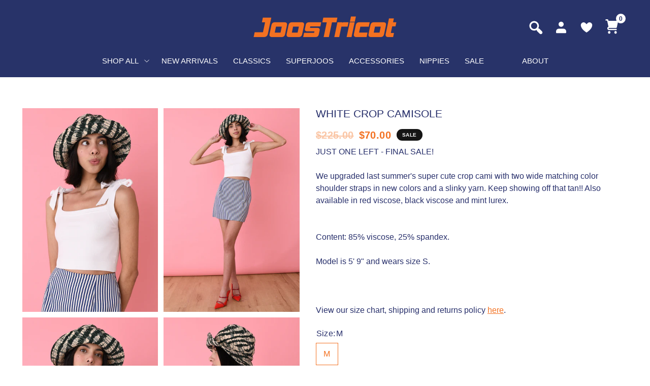

--- FILE ---
content_type: text/html; charset=utf-8
request_url: https://joostricot.com/collections/tank-tops/products/joostricot-black-crop-camisole
body_size: 29330
content:
<!doctype html><html class="no-js" lang="en" dir="ltr">
<head>
	<meta charset="utf-8">
	<meta http-equiv="X-UA-Compatible" content="IE=edge,chrome=1">
	<meta name="viewport" content="width=device-width, initial-scale=1.0, maximum-scale=1.0, user-scalable=no" />
	<meta name="theme-color" content="#ffffff">
	<link rel="canonical" href="https://joostricot.com/products/joostricot-black-crop-camisole">
	<link rel="preconnect" href="https://cdn.shopify.com" crossorigin>
	<link rel="preload" as="style" href="//joostricot.com/cdn/shop/t/45/assets/app.css?v=148466149743061049601689313764">
<link rel="preload" as="style" href="//joostricot.com/cdn/shop/t/45/assets/product.css?v=71447473624172787271692681686">



<link href="//joostricot.com/cdn/shop/t/45/assets/animations.min.js?v=43857518744990237831686346809" as="script" rel="preload">

<link href="//joostricot.com/cdn/shop/t/45/assets/vendor.min.js?v=157477036952821991051686346811" as="script" rel="preload">
<link href="//joostricot.com/cdn/shop/t/45/assets/app.js?v=149415853384232571081686346809" as="script" rel="preload">
<link href="//joostricot.com/cdn/shop/t/45/assets/slideshow.js?v=10887116970406337511686346811" as="script" rel="preload">

<script>
window.lazySizesConfig = window.lazySizesConfig || {};
window.lazySizesConfig.expand = 250;
window.lazySizesConfig.loadMode = 1;
window.lazySizesConfig.loadHidden = false;
</script>


	<link rel="icon" type="image/png" href="//joostricot.com/cdn/shop/files/Group.png?crop=center&height=32&v=1688019355&width=32">

	<title>
	White Crop Camisole &ndash; JoosTricot
	</title>

	
	<meta name="description" content="JUST ONE LEFT - FINAL SALE! We upgraded last summer&#39;s super cute crop cami with two wide matching color shoulder straps in new colors and a slinky yarn. Keep showing off that tan!! Also available in red viscose, black viscose and mint lurex.                                                                               ">
	
<link rel="preconnect" href="https://fonts.shopifycdn.com" crossorigin>

<meta property="og:site_name" content="JoosTricot">
<meta property="og:url" content="https://joostricot.com/products/joostricot-black-crop-camisole">
<meta property="og:title" content="White Crop Camisole">
<meta property="og:type" content="product">
<meta property="og:description" content="JUST ONE LEFT - FINAL SALE! We upgraded last summer&#39;s super cute crop cami with two wide matching color shoulder straps in new colors and a slinky yarn. Keep showing off that tan!! Also available in red viscose, black viscose and mint lurex.                                                                               "><meta property="og:image" content="http://joostricot.com/cdn/shop/products/DSC_2419.jpg?v=1585248058">
  <meta property="og:image:secure_url" content="https://joostricot.com/cdn/shop/products/DSC_2419.jpg?v=1585248058">
  <meta property="og:image:width" content="865">
  <meta property="og:image:height" content="1297"><meta property="og:price:amount" content="70.00">
  <meta property="og:price:currency" content="USD"><meta name="twitter:card" content="summary_large_image">
<meta name="twitter:title" content="White Crop Camisole">
<meta name="twitter:description" content="JUST ONE LEFT - FINAL SALE! We upgraded last summer&#39;s super cute crop cami with two wide matching color shoulder straps in new colors and a slinky yarn. Keep showing off that tan!! Also available in red viscose, black viscose and mint lurex.                                                                               ">


	<link href="//joostricot.com/cdn/shop/t/45/assets/app.css?v=148466149743061049601689313764" rel="stylesheet" type="text/css" media="all" />
    <link href="//joostricot.com/cdn/shop/t/45/assets/is--style.css?v=179597093329227909281694234393" rel="stylesheet" type="text/css" media="all" />
    <link rel="stylesheet" href="https://cdnjs.cloudflare.com/ajax/libs/slick-carousel/1.8.1/slick.css">
	<style data-shopify>
	


		@font-face {
  font-family: "Archivo Narrow";
  font-weight: 600;
  font-style: normal;
  font-display: swap;
  src: url("//joostricot.com/cdn/fonts/archivo_narrow/archivonarrow_n6.39db873f9e4e9c8ab7083354b267ce7500b7ee9e.woff2") format("woff2"),
       url("//joostricot.com/cdn/fonts/archivo_narrow/archivonarrow_n6.997d285d710a777a602467368cc2fbd11a20033e.woff") format("woff");
}

@font-face {
  font-family: "Archivo Narrow";
  font-weight: 400;
  font-style: normal;
  font-display: swap;
  src: url("//joostricot.com/cdn/fonts/archivo_narrow/archivonarrow_n4.5c3bab850a22055c235cf940f895d873a8689d70.woff2") format("woff2"),
       url("//joostricot.com/cdn/fonts/archivo_narrow/archivonarrow_n4.ea12dd22d3319d164475c1d047ae8f973041a9ff.woff") format("woff");
}

h1,h2,h3,h4,h5,h6,
	.h1,.h2,.h3,.h4,.h5,.h6,
	.logolink.text-logo,
	.heading-font,
	.h1-xlarge,
	.h1-large,
	.customer-addresses .my-address .address-index {
		font-style: normal;
		font-weight: 600;
		font-family: "Archivo Narrow", sans-serif;
	}
	body,
	.body-font,
	.thb-product-detail .product-title {
		font-style: normal;
		font-weight: 400;
		font-family: Helvetica, Arial, sans-serif;
	}
	:root {
		--font-body-scale: 1.0;
		--font-body-line-height-scale: 1.0;
		--font-body-letter-spacing: 0.0em;
		--font-announcement-scale: 1.0;
		--font-heading-scale: 1.0;
		--font-heading-line-height-scale: 1.0;
		--font-heading-letter-spacing: 0.0em;
		--font-navigation-scale: 1.0;
		--font-product-title-scale: 1.0;
		--font-product-title-line-height-scale: 1.0;
		--button-letter-spacing: 0.02em;--bg-body: #ffffff;
			--bg-body-rgb: 255,255,255;
			--bg-body-darken: #f7f7f7;
			--payment-terms-background-color: #ffffff;--color-body: #151515;
		  --color-body-rgb: 21,21,21;--color-accent: #151515;
			--color-accent-rgb: 21,21,21;--color-border: #E2E2E2;--color-form-border: #dedede;--color-announcement-bar-text: #283369;--color-announcement-bar-bg: #f37121;--color-header-bg: #283369;
			--color-header-bg-rgb: 40,51,105;--color-header-text: #ffffff;
			--color-header-text-rgb: 255,255,255;--color-header-links: #ffffff;--color-header-links-hover: #f37121;--color-header-icons: #151515;--color-header-border: #E2E2E2;--solid-button-background: #151515;--solid-button-label: #ffffff;--outline-button-label: #151515;--color-price: #151515;--color-star: #FD9A52;--color-dots: #151515;--color-inventory-instock: #279A4B;--color-inventory-lowstock: #FB9E5B;--section-spacing-mobile: 50px;--section-spacing-desktop: 90px;--button-border-radius: 0px;--color-badge-text: #ffffff;--color-badge-sold-out: #939393;--color-badge-sale: #151515;--badge-corner-radius: 13px;--color-footer-text: #FFFFFF;
			--color-footer-text-rgb: 255,255,255;--color-footer-link: #FFFFFF;--color-footer-link-hover: #FFFFFF;--color-footer-border: #444444;
			--color-footer-border-rgb: 68,68,68;--color-footer-bg: #151515;}
</style>


	<script>
		window.theme = window.theme || {};
		theme = {
			settings: {
				money_with_currency_format:"${{amount}}",
				cart_drawer:true,
				product_id: 4538533412938,
			},
			routes: {
				root_url: '/',
				cart_url: '/cart',
				cart_add_url: '/cart/add',
				search_url: '/search',
				cart_change_url: '/cart/change',
				cart_update_url: '/cart/update',
				predictive_search_url: '/search/suggest',
			},
			variantStrings: {
        addToCart: `Add to cart`,
        soldOut: `Sold out`,
        unavailable: `Unavailable`,
      },
			strings: {
				requiresTerms: `You must agree with the terms and conditions of sales to check out`,
			}
		};
	</script>
	<script>window.performance && window.performance.mark && window.performance.mark('shopify.content_for_header.start');</script><meta name="google-site-verification" content="HnB4j_Sl-380PEc8VCOl8KMSssmJI7kYiFyC2zlBVRo">
<meta name="google-site-verification" content="oMiTr7qyrI60Ad171kV1YpK1JvYWOrIutqswRGGBhMY">
<meta name="facebook-domain-verification" content="4wujkjmdh1ivvtdviodouhm5xndzqi">
<meta id="shopify-digital-wallet" name="shopify-digital-wallet" content="/20973061/digital_wallets/dialog">
<meta name="shopify-checkout-api-token" content="bff206cc44819c8e3e0d11b011be6020">
<meta id="in-context-paypal-metadata" data-shop-id="20973061" data-venmo-supported="false" data-environment="production" data-locale="en_US" data-paypal-v4="true" data-currency="USD">
<link rel="alternate" type="application/json+oembed" href="https://joostricot.com/products/joostricot-black-crop-camisole.oembed">
<script async="async" src="/checkouts/internal/preloads.js?locale=en-US"></script>
<link rel="preconnect" href="https://shop.app" crossorigin="anonymous">
<script async="async" src="https://shop.app/checkouts/internal/preloads.js?locale=en-US&shop_id=20973061" crossorigin="anonymous"></script>
<script id="apple-pay-shop-capabilities" type="application/json">{"shopId":20973061,"countryCode":"US","currencyCode":"USD","merchantCapabilities":["supports3DS"],"merchantId":"gid:\/\/shopify\/Shop\/20973061","merchantName":"JoosTricot","requiredBillingContactFields":["postalAddress","email"],"requiredShippingContactFields":["postalAddress","email"],"shippingType":"shipping","supportedNetworks":["visa","masterCard","amex","discover","elo","jcb"],"total":{"type":"pending","label":"JoosTricot","amount":"1.00"},"shopifyPaymentsEnabled":true,"supportsSubscriptions":true}</script>
<script id="shopify-features" type="application/json">{"accessToken":"bff206cc44819c8e3e0d11b011be6020","betas":["rich-media-storefront-analytics"],"domain":"joostricot.com","predictiveSearch":true,"shopId":20973061,"locale":"en"}</script>
<script>var Shopify = Shopify || {};
Shopify.shop = "joostricot.myshopify.com";
Shopify.locale = "en";
Shopify.currency = {"active":"USD","rate":"1.0"};
Shopify.country = "US";
Shopify.theme = {"name":"JoosTricot 2024","id":124045131850,"schema_name":"Reformation","schema_version":"1.6.1","theme_store_id":1762,"role":"main"};
Shopify.theme.handle = "null";
Shopify.theme.style = {"id":null,"handle":null};
Shopify.cdnHost = "joostricot.com/cdn";
Shopify.routes = Shopify.routes || {};
Shopify.routes.root = "/";</script>
<script type="module">!function(o){(o.Shopify=o.Shopify||{}).modules=!0}(window);</script>
<script>!function(o){function n(){var o=[];function n(){o.push(Array.prototype.slice.apply(arguments))}return n.q=o,n}var t=o.Shopify=o.Shopify||{};t.loadFeatures=n(),t.autoloadFeatures=n()}(window);</script>
<script>
  window.ShopifyPay = window.ShopifyPay || {};
  window.ShopifyPay.apiHost = "shop.app\/pay";
  window.ShopifyPay.redirectState = null;
</script>
<script id="shop-js-analytics" type="application/json">{"pageType":"product"}</script>
<script defer="defer" async type="module" src="//joostricot.com/cdn/shopifycloud/shop-js/modules/v2/client.init-shop-cart-sync_BApSsMSl.en.esm.js"></script>
<script defer="defer" async type="module" src="//joostricot.com/cdn/shopifycloud/shop-js/modules/v2/chunk.common_CBoos6YZ.esm.js"></script>
<script type="module">
  await import("//joostricot.com/cdn/shopifycloud/shop-js/modules/v2/client.init-shop-cart-sync_BApSsMSl.en.esm.js");
await import("//joostricot.com/cdn/shopifycloud/shop-js/modules/v2/chunk.common_CBoos6YZ.esm.js");

  window.Shopify.SignInWithShop?.initShopCartSync?.({"fedCMEnabled":true,"windoidEnabled":true});

</script>
<script defer="defer" async type="module" src="//joostricot.com/cdn/shopifycloud/shop-js/modules/v2/client.payment-terms_BHOWV7U_.en.esm.js"></script>
<script defer="defer" async type="module" src="//joostricot.com/cdn/shopifycloud/shop-js/modules/v2/chunk.common_CBoos6YZ.esm.js"></script>
<script defer="defer" async type="module" src="//joostricot.com/cdn/shopifycloud/shop-js/modules/v2/chunk.modal_Bu1hFZFC.esm.js"></script>
<script type="module">
  await import("//joostricot.com/cdn/shopifycloud/shop-js/modules/v2/client.payment-terms_BHOWV7U_.en.esm.js");
await import("//joostricot.com/cdn/shopifycloud/shop-js/modules/v2/chunk.common_CBoos6YZ.esm.js");
await import("//joostricot.com/cdn/shopifycloud/shop-js/modules/v2/chunk.modal_Bu1hFZFC.esm.js");

  
</script>
<script>
  window.Shopify = window.Shopify || {};
  if (!window.Shopify.featureAssets) window.Shopify.featureAssets = {};
  window.Shopify.featureAssets['shop-js'] = {"shop-cart-sync":["modules/v2/client.shop-cart-sync_DJczDl9f.en.esm.js","modules/v2/chunk.common_CBoos6YZ.esm.js"],"init-fed-cm":["modules/v2/client.init-fed-cm_BzwGC0Wi.en.esm.js","modules/v2/chunk.common_CBoos6YZ.esm.js"],"init-windoid":["modules/v2/client.init-windoid_BS26ThXS.en.esm.js","modules/v2/chunk.common_CBoos6YZ.esm.js"],"shop-cash-offers":["modules/v2/client.shop-cash-offers_DthCPNIO.en.esm.js","modules/v2/chunk.common_CBoos6YZ.esm.js","modules/v2/chunk.modal_Bu1hFZFC.esm.js"],"shop-button":["modules/v2/client.shop-button_D_JX508o.en.esm.js","modules/v2/chunk.common_CBoos6YZ.esm.js"],"init-shop-email-lookup-coordinator":["modules/v2/client.init-shop-email-lookup-coordinator_DFwWcvrS.en.esm.js","modules/v2/chunk.common_CBoos6YZ.esm.js"],"shop-toast-manager":["modules/v2/client.shop-toast-manager_tEhgP2F9.en.esm.js","modules/v2/chunk.common_CBoos6YZ.esm.js"],"shop-login-button":["modules/v2/client.shop-login-button_DwLgFT0K.en.esm.js","modules/v2/chunk.common_CBoos6YZ.esm.js","modules/v2/chunk.modal_Bu1hFZFC.esm.js"],"avatar":["modules/v2/client.avatar_BTnouDA3.en.esm.js"],"init-shop-cart-sync":["modules/v2/client.init-shop-cart-sync_BApSsMSl.en.esm.js","modules/v2/chunk.common_CBoos6YZ.esm.js"],"pay-button":["modules/v2/client.pay-button_BuNmcIr_.en.esm.js","modules/v2/chunk.common_CBoos6YZ.esm.js"],"init-shop-for-new-customer-accounts":["modules/v2/client.init-shop-for-new-customer-accounts_DrjXSI53.en.esm.js","modules/v2/client.shop-login-button_DwLgFT0K.en.esm.js","modules/v2/chunk.common_CBoos6YZ.esm.js","modules/v2/chunk.modal_Bu1hFZFC.esm.js"],"init-customer-accounts-sign-up":["modules/v2/client.init-customer-accounts-sign-up_TlVCiykN.en.esm.js","modules/v2/client.shop-login-button_DwLgFT0K.en.esm.js","modules/v2/chunk.common_CBoos6YZ.esm.js","modules/v2/chunk.modal_Bu1hFZFC.esm.js"],"shop-follow-button":["modules/v2/client.shop-follow-button_C5D3XtBb.en.esm.js","modules/v2/chunk.common_CBoos6YZ.esm.js","modules/v2/chunk.modal_Bu1hFZFC.esm.js"],"checkout-modal":["modules/v2/client.checkout-modal_8TC_1FUY.en.esm.js","modules/v2/chunk.common_CBoos6YZ.esm.js","modules/v2/chunk.modal_Bu1hFZFC.esm.js"],"init-customer-accounts":["modules/v2/client.init-customer-accounts_C0Oh2ljF.en.esm.js","modules/v2/client.shop-login-button_DwLgFT0K.en.esm.js","modules/v2/chunk.common_CBoos6YZ.esm.js","modules/v2/chunk.modal_Bu1hFZFC.esm.js"],"lead-capture":["modules/v2/client.lead-capture_Cq0gfm7I.en.esm.js","modules/v2/chunk.common_CBoos6YZ.esm.js","modules/v2/chunk.modal_Bu1hFZFC.esm.js"],"shop-login":["modules/v2/client.shop-login_BmtnoEUo.en.esm.js","modules/v2/chunk.common_CBoos6YZ.esm.js","modules/v2/chunk.modal_Bu1hFZFC.esm.js"],"payment-terms":["modules/v2/client.payment-terms_BHOWV7U_.en.esm.js","modules/v2/chunk.common_CBoos6YZ.esm.js","modules/v2/chunk.modal_Bu1hFZFC.esm.js"]};
</script>
<script>(function() {
  var isLoaded = false;
  function asyncLoad() {
    if (isLoaded) return;
    isLoaded = true;
    var urls = ["https:\/\/static.shareasale.com\/json\/shopify\/deduplication.js?shop=joostricot.myshopify.com","https:\/\/static.shareasale.com\/json\/shopify\/shareasale-tracking.js?sasmid=109778\u0026ssmtid=19038\u0026shop=joostricot.myshopify.com","https:\/\/wiser.expertvillagemedia.com\/assets\/js\/wiser_script.js?shop=joostricot.myshopify.com","https:\/\/shopify-widget.route.com\/shopify.widget.js?shop=joostricot.myshopify.com","https:\/\/storage.nfcube.com\/instafeed-de48c9aac2b3e4fe93c49abd14155627.js?shop=joostricot.myshopify.com"];
    for (var i = 0; i < urls.length; i++) {
      var s = document.createElement('script');
      s.type = 'text/javascript';
      s.async = true;
      s.src = urls[i];
      var x = document.getElementsByTagName('script')[0];
      x.parentNode.insertBefore(s, x);
    }
  };
  if(window.attachEvent) {
    window.attachEvent('onload', asyncLoad);
  } else {
    window.addEventListener('load', asyncLoad, false);
  }
})();</script>
<script id="__st">var __st={"a":20973061,"offset":3600,"reqid":"853073d8-6282-47ae-8c2a-02c2278c5402-1768910888","pageurl":"joostricot.com\/collections\/tank-tops\/products\/joostricot-black-crop-camisole","u":"43d821ad8cca","p":"product","rtyp":"product","rid":4538533412938};</script>
<script>window.ShopifyPaypalV4VisibilityTracking = true;</script>
<script id="captcha-bootstrap">!function(){'use strict';const t='contact',e='account',n='new_comment',o=[[t,t],['blogs',n],['comments',n],[t,'customer']],c=[[e,'customer_login'],[e,'guest_login'],[e,'recover_customer_password'],[e,'create_customer']],r=t=>t.map((([t,e])=>`form[action*='/${t}']:not([data-nocaptcha='true']) input[name='form_type'][value='${e}']`)).join(','),a=t=>()=>t?[...document.querySelectorAll(t)].map((t=>t.form)):[];function s(){const t=[...o],e=r(t);return a(e)}const i='password',u='form_key',d=['recaptcha-v3-token','g-recaptcha-response','h-captcha-response',i],f=()=>{try{return window.sessionStorage}catch{return}},m='__shopify_v',_=t=>t.elements[u];function p(t,e,n=!1){try{const o=window.sessionStorage,c=JSON.parse(o.getItem(e)),{data:r}=function(t){const{data:e,action:n}=t;return t[m]||n?{data:e,action:n}:{data:t,action:n}}(c);for(const[e,n]of Object.entries(r))t.elements[e]&&(t.elements[e].value=n);n&&o.removeItem(e)}catch(o){console.error('form repopulation failed',{error:o})}}const l='form_type',E='cptcha';function T(t){t.dataset[E]=!0}const w=window,h=w.document,L='Shopify',v='ce_forms',y='captcha';let A=!1;((t,e)=>{const n=(g='f06e6c50-85a8-45c8-87d0-21a2b65856fe',I='https://cdn.shopify.com/shopifycloud/storefront-forms-hcaptcha/ce_storefront_forms_captcha_hcaptcha.v1.5.2.iife.js',D={infoText:'Protected by hCaptcha',privacyText:'Privacy',termsText:'Terms'},(t,e,n)=>{const o=w[L][v],c=o.bindForm;if(c)return c(t,g,e,D).then(n);var r;o.q.push([[t,g,e,D],n]),r=I,A||(h.body.append(Object.assign(h.createElement('script'),{id:'captcha-provider',async:!0,src:r})),A=!0)});var g,I,D;w[L]=w[L]||{},w[L][v]=w[L][v]||{},w[L][v].q=[],w[L][y]=w[L][y]||{},w[L][y].protect=function(t,e){n(t,void 0,e),T(t)},Object.freeze(w[L][y]),function(t,e,n,w,h,L){const[v,y,A,g]=function(t,e,n){const i=e?o:[],u=t?c:[],d=[...i,...u],f=r(d),m=r(i),_=r(d.filter((([t,e])=>n.includes(e))));return[a(f),a(m),a(_),s()]}(w,h,L),I=t=>{const e=t.target;return e instanceof HTMLFormElement?e:e&&e.form},D=t=>v().includes(t);t.addEventListener('submit',(t=>{const e=I(t);if(!e)return;const n=D(e)&&!e.dataset.hcaptchaBound&&!e.dataset.recaptchaBound,o=_(e),c=g().includes(e)&&(!o||!o.value);(n||c)&&t.preventDefault(),c&&!n&&(function(t){try{if(!f())return;!function(t){const e=f();if(!e)return;const n=_(t);if(!n)return;const o=n.value;o&&e.removeItem(o)}(t);const e=Array.from(Array(32),(()=>Math.random().toString(36)[2])).join('');!function(t,e){_(t)||t.append(Object.assign(document.createElement('input'),{type:'hidden',name:u})),t.elements[u].value=e}(t,e),function(t,e){const n=f();if(!n)return;const o=[...t.querySelectorAll(`input[type='${i}']`)].map((({name:t})=>t)),c=[...d,...o],r={};for(const[a,s]of new FormData(t).entries())c.includes(a)||(r[a]=s);n.setItem(e,JSON.stringify({[m]:1,action:t.action,data:r}))}(t,e)}catch(e){console.error('failed to persist form',e)}}(e),e.submit())}));const S=(t,e)=>{t&&!t.dataset[E]&&(n(t,e.some((e=>e===t))),T(t))};for(const o of['focusin','change'])t.addEventListener(o,(t=>{const e=I(t);D(e)&&S(e,y())}));const B=e.get('form_key'),M=e.get(l),P=B&&M;t.addEventListener('DOMContentLoaded',(()=>{const t=y();if(P)for(const e of t)e.elements[l].value===M&&p(e,B);[...new Set([...A(),...v().filter((t=>'true'===t.dataset.shopifyCaptcha))])].forEach((e=>S(e,t)))}))}(h,new URLSearchParams(w.location.search),n,t,e,['guest_login'])})(!0,!0)}();</script>
<script integrity="sha256-4kQ18oKyAcykRKYeNunJcIwy7WH5gtpwJnB7kiuLZ1E=" data-source-attribution="shopify.loadfeatures" defer="defer" src="//joostricot.com/cdn/shopifycloud/storefront/assets/storefront/load_feature-a0a9edcb.js" crossorigin="anonymous"></script>
<script crossorigin="anonymous" defer="defer" src="//joostricot.com/cdn/shopifycloud/storefront/assets/shopify_pay/storefront-65b4c6d7.js?v=20250812"></script>
<script data-source-attribution="shopify.dynamic_checkout.dynamic.init">var Shopify=Shopify||{};Shopify.PaymentButton=Shopify.PaymentButton||{isStorefrontPortableWallets:!0,init:function(){window.Shopify.PaymentButton.init=function(){};var t=document.createElement("script");t.src="https://joostricot.com/cdn/shopifycloud/portable-wallets/latest/portable-wallets.en.js",t.type="module",document.head.appendChild(t)}};
</script>
<script data-source-attribution="shopify.dynamic_checkout.buyer_consent">
  function portableWalletsHideBuyerConsent(e){var t=document.getElementById("shopify-buyer-consent"),n=document.getElementById("shopify-subscription-policy-button");t&&n&&(t.classList.add("hidden"),t.setAttribute("aria-hidden","true"),n.removeEventListener("click",e))}function portableWalletsShowBuyerConsent(e){var t=document.getElementById("shopify-buyer-consent"),n=document.getElementById("shopify-subscription-policy-button");t&&n&&(t.classList.remove("hidden"),t.removeAttribute("aria-hidden"),n.addEventListener("click",e))}window.Shopify?.PaymentButton&&(window.Shopify.PaymentButton.hideBuyerConsent=portableWalletsHideBuyerConsent,window.Shopify.PaymentButton.showBuyerConsent=portableWalletsShowBuyerConsent);
</script>
<script data-source-attribution="shopify.dynamic_checkout.cart.bootstrap">document.addEventListener("DOMContentLoaded",(function(){function t(){return document.querySelector("shopify-accelerated-checkout-cart, shopify-accelerated-checkout")}if(t())Shopify.PaymentButton.init();else{new MutationObserver((function(e,n){t()&&(Shopify.PaymentButton.init(),n.disconnect())})).observe(document.body,{childList:!0,subtree:!0})}}));
</script>
<link id="shopify-accelerated-checkout-styles" rel="stylesheet" media="screen" href="https://joostricot.com/cdn/shopifycloud/portable-wallets/latest/accelerated-checkout-backwards-compat.css" crossorigin="anonymous">
<style id="shopify-accelerated-checkout-cart">
        #shopify-buyer-consent {
  margin-top: 1em;
  display: inline-block;
  width: 100%;
}

#shopify-buyer-consent.hidden {
  display: none;
}

#shopify-subscription-policy-button {
  background: none;
  border: none;
  padding: 0;
  text-decoration: underline;
  font-size: inherit;
  cursor: pointer;
}

#shopify-subscription-policy-button::before {
  box-shadow: none;
}

      </style>

<script>window.performance && window.performance.mark && window.performance.mark('shopify.content_for_header.end');</script> <!-- Header hook for plugins -->

	<script>document.documentElement.className = document.documentElement.className.replace('no-js', 'js');</script>
<!-- BEGIN app block: shopify://apps/wishlist-hero/blocks/app-embed/a9a5079b-59e8-47cb-b659-ecf1c60b9b72 -->


  <script type="application/json" id="WH-ProductJson-product-template">
    {"id":4538533412938,"title":"White Crop Camisole","handle":"joostricot-black-crop-camisole","description":"\u003cp\u003eJUST ONE LEFT - FINAL SALE!\u003c\/p\u003e\n\u003cp\u003eWe upgraded last summer's super cute crop cami with two wide matching color shoulder straps in new colors and a slinky yarn. Keep showing off that tan!! Also available in red viscose, black viscose and mint lurex.                                                                                                                                                                                                        \u003cbr\u003e\u003c\/p\u003e\n\u003cp\u003e\u003cspan\u003eContent: 85% viscose, 25% spandex. \u003c\/span\u003e\u003c\/p\u003e\n\u003cp\u003e\u003cspan\u003eModel is 5' 9\" and wears size S.\u003c\/span\u003e\u003c\/p\u003e\n\u003cp\u003e \u003c\/p\u003e\n\u003cp\u003e\u003cspan\u003eView our size chart, shipping\u003c\/span\u003e\u003cspan\u003e and returns policy \u003c\/span\u003e\u003ca href=\"https:\/\/joostricot.myshopify.com\/pages\/shipping-returns\"\u003ehere\u003c\/a\u003e\u003cspan\u003e. \u003c\/span\u003e\u003c\/p\u003e","published_at":"2020-04-23T02:47:35+02:00","created_at":"2020-03-26T00:48:57+01:00","vendor":"JoosTricot","type":"Top","tags":["camisole","CHECKED","crop","crop top","crop tops","one left","sale","spandex","summer","Tank Tops","Tanks","top","viscose","white"],"price":7000,"price_min":7000,"price_max":7000,"available":true,"price_varies":false,"compare_at_price":22500,"compare_at_price_min":22500,"compare_at_price_max":22500,"compare_at_price_varies":false,"variants":[{"id":31871843467338,"title":"M \/ white","option1":"M","option2":"white","option3":null,"sku":"CROP1002","requires_shipping":true,"taxable":true,"featured_image":null,"available":true,"name":"White Crop Camisole - M \/ white","public_title":"M \/ white","options":["M","white"],"price":7000,"weight":11,"compare_at_price":22500,"inventory_quantity":1,"inventory_management":"shopify","inventory_policy":"deny","barcode":"","requires_selling_plan":false,"selling_plan_allocations":[]}],"images":["\/\/joostricot.com\/cdn\/shop\/products\/DSC_2419.jpg?v=1585248058","\/\/joostricot.com\/cdn\/shop\/products\/DSC_2415.jpg?v=1585248058","\/\/joostricot.com\/cdn\/shop\/products\/DSC_2417.jpg?v=1585248058","\/\/joostricot.com\/cdn\/shop\/products\/DSC_2426.jpg?v=1585248050","\/\/joostricot.com\/cdn\/shop\/products\/DSC_2431.jpg?v=1585248050","\/\/joostricot.com\/cdn\/shop\/products\/DSC_2440.jpg?v=1585248050","\/\/joostricot.com\/cdn\/shop\/products\/DSC_2441.jpg?v=1585248050"],"featured_image":"\/\/joostricot.com\/cdn\/shop\/products\/DSC_2419.jpg?v=1585248058","options":["Size","Color"],"media":[{"alt":null,"id":6512925474890,"position":1,"preview_image":{"aspect_ratio":0.667,"height":1297,"width":865,"src":"\/\/joostricot.com\/cdn\/shop\/products\/DSC_2419.jpg?v=1585248058"},"aspect_ratio":0.667,"height":1297,"media_type":"image","src":"\/\/joostricot.com\/cdn\/shop\/products\/DSC_2419.jpg?v=1585248058","width":865},{"alt":null,"id":6512925409354,"position":2,"preview_image":{"aspect_ratio":0.666,"height":1297,"width":864,"src":"\/\/joostricot.com\/cdn\/shop\/products\/DSC_2415.jpg?v=1585248058"},"aspect_ratio":0.666,"height":1297,"media_type":"image","src":"\/\/joostricot.com\/cdn\/shop\/products\/DSC_2415.jpg?v=1585248058","width":864},{"alt":null,"id":6512925442122,"position":3,"preview_image":{"aspect_ratio":0.667,"height":1297,"width":865,"src":"\/\/joostricot.com\/cdn\/shop\/products\/DSC_2417.jpg?v=1585248058"},"aspect_ratio":0.667,"height":1297,"media_type":"image","src":"\/\/joostricot.com\/cdn\/shop\/products\/DSC_2417.jpg?v=1585248058","width":865},{"alt":null,"id":6512925507658,"position":4,"preview_image":{"aspect_ratio":0.666,"height":1297,"width":864,"src":"\/\/joostricot.com\/cdn\/shop\/products\/DSC_2426.jpg?v=1585248050"},"aspect_ratio":0.666,"height":1297,"media_type":"image","src":"\/\/joostricot.com\/cdn\/shop\/products\/DSC_2426.jpg?v=1585248050","width":864},{"alt":null,"id":6512925540426,"position":5,"preview_image":{"aspect_ratio":0.666,"height":1297,"width":864,"src":"\/\/joostricot.com\/cdn\/shop\/products\/DSC_2431.jpg?v=1585248050"},"aspect_ratio":0.666,"height":1297,"media_type":"image","src":"\/\/joostricot.com\/cdn\/shop\/products\/DSC_2431.jpg?v=1585248050","width":864},{"alt":null,"id":6512925573194,"position":6,"preview_image":{"aspect_ratio":0.667,"height":1297,"width":865,"src":"\/\/joostricot.com\/cdn\/shop\/products\/DSC_2440.jpg?v=1585248050"},"aspect_ratio":0.667,"height":1297,"media_type":"image","src":"\/\/joostricot.com\/cdn\/shop\/products\/DSC_2440.jpg?v=1585248050","width":865},{"alt":null,"id":6512925605962,"position":7,"preview_image":{"aspect_ratio":0.667,"height":1297,"width":865,"src":"\/\/joostricot.com\/cdn\/shop\/products\/DSC_2441.jpg?v=1585248050"},"aspect_ratio":0.667,"height":1297,"media_type":"image","src":"\/\/joostricot.com\/cdn\/shop\/products\/DSC_2441.jpg?v=1585248050","width":865}],"requires_selling_plan":false,"selling_plan_groups":[],"content":"\u003cp\u003eJUST ONE LEFT - FINAL SALE!\u003c\/p\u003e\n\u003cp\u003eWe upgraded last summer's super cute crop cami with two wide matching color shoulder straps in new colors and a slinky yarn. Keep showing off that tan!! Also available in red viscose, black viscose and mint lurex.                                                                                                                                                                                                        \u003cbr\u003e\u003c\/p\u003e\n\u003cp\u003e\u003cspan\u003eContent: 85% viscose, 25% spandex. \u003c\/span\u003e\u003c\/p\u003e\n\u003cp\u003e\u003cspan\u003eModel is 5' 9\" and wears size S.\u003c\/span\u003e\u003c\/p\u003e\n\u003cp\u003e \u003c\/p\u003e\n\u003cp\u003e\u003cspan\u003eView our size chart, shipping\u003c\/span\u003e\u003cspan\u003e and returns policy \u003c\/span\u003e\u003ca href=\"https:\/\/joostricot.myshopify.com\/pages\/shipping-returns\"\u003ehere\u003c\/a\u003e\u003cspan\u003e. \u003c\/span\u003e\u003c\/p\u003e"}
  </script>

<script type="text/javascript">
  
    window.wishlisthero_buttonProdPageClasses = [];
  
  
    window.wishlisthero_cartDotClasses = [];
  
</script>
<!-- BEGIN app snippet: extraStyles -->

<style>
  .wishlisthero-floating {
    position: absolute;
    top: 5px;
    z-index: 21;
    border-radius: 100%;
    width: fit-content;
    right: 5px;
    left: auto;
    &.wlh-left-btn {
      left: 5px !important;
      right: auto !important;
    }
    &.wlh-right-btn {
      right: 5px !important;
      left: auto !important;
    }
    
  }
  @media(min-width:1300px) {
    .product-item__link.product-item__image--margins .wishlisthero-floating, {
      
        left: 50% !important;
        margin-left: -295px;
      
    }
  }
  .MuiTypography-h1,.MuiTypography-h2,.MuiTypography-h3,.MuiTypography-h4,.MuiTypography-h5,.MuiTypography-h6,.MuiButton-root,.MuiCardHeader-title a {
    font-family: ,  !important;
  }
</style>






<!-- END app snippet -->
<!-- BEGIN app snippet: renderAssets -->

  <link rel="preload" href="https://cdn.shopify.com/extensions/019badc7-12fe-783e-9dfe-907190f91114/wishlist-hero-81/assets/default.css" as="style" onload="this.onload=null;this.rel='stylesheet'">
  <noscript><link href="//cdn.shopify.com/extensions/019badc7-12fe-783e-9dfe-907190f91114/wishlist-hero-81/assets/default.css" rel="stylesheet" type="text/css" media="all" /></noscript>
  <script defer src="https://cdn.shopify.com/extensions/019badc7-12fe-783e-9dfe-907190f91114/wishlist-hero-81/assets/default.js"></script>
<!-- END app snippet -->


<script type="text/javascript">
  try{
  
    var scr_bdl_path = "https://cdn.shopify.com/extensions/019badc7-12fe-783e-9dfe-907190f91114/wishlist-hero-81/assets/bundle2.js";
    window._wh_asset_path = scr_bdl_path.substring(0,scr_bdl_path.lastIndexOf("/")) + "/";
  

  }catch(e){ console.log(e)}
  try{

  
    window.WishListHero_setting = {"ButtonColor":"#F37121","IconColor":"rgba(255, 255, 255, 1)","IconType":"Heart","ButtonTextBeforeAdding":"Add to wishlist","ButtonTextAfterAdding":"ADDED TO WISHLIST","AnimationAfterAddition":"Fade in","ButtonTextAddToCart":"ADD TO CART","ButtonTextOutOfStock":"OUT OF STOCK","ButtonTextAddAllToCart":"ADD ALL TO CART","ButtonTextRemoveAllToCart":"REMOVE ALL FROM WISHLIST","AddedProductNotificationText":"Product added to wishlist successfully","AddedProductToCartNotificationText":"Product added to cart successfully","ViewCartLinkText":"View Cart","SharePopup_TitleText":"Share My wishlist","SharePopup_shareBtnText":"Share","SharePopup_shareHederText":"Share on Social Networks","SharePopup_shareCopyText":"Or copy Wishlist link to share","SharePopup_shareCancelBtnText":"cancel","SharePopup_shareCopyBtnText":"copy","SharePopup_shareCopiedText":"Copied","SendEMailPopup_BtnText":"send email","SendEMailPopup_FromText":"From Name","SendEMailPopup_ToText":"To email","SendEMailPopup_BodyText":"Body","SendEMailPopup_SendBtnText":"send","SendEMailPopup_SendNotificationText":"email sent successfully","SendEMailPopup_TitleText":"Send My Wislist via Email","AddProductMessageText":"Are you sure you want to add all items to cart ?","RemoveProductMessageText":"Are you sure you want to remove this item from your wishlist ?","RemoveAllProductMessageText":"Are you sure you want to remove all items from your wishlist ?","RemovedProductNotificationText":"Product removed from wishlist successfully","AddAllOutOfStockProductNotificationText":"There seems to have been an issue adding items to cart, please try again later","RemovePopupOkText":"ok","RemovePopup_HeaderText":"ARE YOU SURE?","ViewWishlistText":"View wishlist","EmptyWishlistText":"there are no items in this wishlist","BuyNowButtonText":"Buy Now","BuyNowButtonColor":"rgb(144, 86, 162)","BuyNowTextButtonColor":"rgb(255, 255, 255)","Wishlist_Title":"My Wishlist","WishlistHeaderTitleAlignment":"Left","WishlistProductImageSize":"Normal","PriceColor":"rgb(0, 122, 206)","HeaderFontSize":"30","PriceFontSize":"18","ProductNameFontSize":"16","LaunchPointType":"menu_item","DisplayWishlistAs":"popup_window","DisplayButtonAs":"text_with_icon","PopupSize":"md","HideAddToCartButton":false,"NoRedirectAfterAddToCart":false,"DisableGuestCustomer":false,"LoginPopupContent":"Please login to save your wishlist across devices.","LoginPopupLoginBtnText":"Login","LoginPopupContentFontSize":"20","NotificationPopupPosition":"right","WishlistButtonTextColor":"#FFFFFF","EnableRemoveFromWishlistAfterAddButtonText":"Remove from wishlist","_id":"649eaaa0afd20cdf929849ee","EnableCollection":false,"EnableShare":true,"RemovePowerBy":false,"EnableFBPixel":false,"DisapleApp":false,"FloatPointPossition":"bottom_right","HeartStateToggle":true,"HeaderMenuItemsIndicator":true,"EnableRemoveFromWishlistAfterAdd":true,"CollectionViewAddedToWishlistIconBackgroundColor":"","CollectionViewAddedToWishlistIconColor":"","CollectionViewIconBackgroundColor":"","CollectionViewIconColor":"","CollectionViewIconPlacment":"Right","Shop":"joostricot.myshopify.com","shop":"joostricot.myshopify.com","Status":"Active","Plan":"FREE"};
    if(typeof(window.WishListHero_setting_theme_override) != "undefined"){
                                                                                window.WishListHero_setting = {
                                                                                    ...window.WishListHero_setting,
                                                                                    ...window.WishListHero_setting_theme_override
                                                                                };
                                                                            }
                                                                            // Done

  

  }catch(e){ console.error('Error loading config',e); }
</script>


  <script src="https://cdn.shopify.com/extensions/019badc7-12fe-783e-9dfe-907190f91114/wishlist-hero-81/assets/bundle2.js" defer></script>



<script type="text/javascript">
  if (!window.__wishlistHeroArriveScriptLoaded) {
    window.__wishlistHeroArriveScriptLoaded = true;
    function wh_loadScript(scriptUrl) {
      const script = document.createElement('script'); script.src = scriptUrl;
      document.body.appendChild(script);
      return new Promise((res, rej) => { script.onload = function () { res(); }; script.onerror = function () { rej(); } });
    }
  }
  document.addEventListener("DOMContentLoaded", () => {
      wh_loadScript('https://cdn.shopify.com/extensions/019badc7-12fe-783e-9dfe-907190f91114/wishlist-hero-81/assets/arrive.min.js').then(function () {
          document.arrive('.wishlist-hero-custom-button', function (wishlistButton) {
              var ev = new
                  CustomEvent('wishlist-hero-add-to-custom-element', { detail: wishlistButton }); document.dispatchEvent(ev);
          });
      });
  });
</script>


<!-- BEGIN app snippet: TransArray -->
<script>
  window.WLH_reload_translations = function() {
    let _wlh_res = {};
    if (window.WishListHero_setting && window.WishListHero_setting['ThrdParty_Trans_active']) {

      
        

        window.WishListHero_setting["ButtonTextBeforeAdding"] = "";
        _wlh_res["ButtonTextBeforeAdding"] = "";
        

        window.WishListHero_setting["ButtonTextAfterAdding"] = "";
        _wlh_res["ButtonTextAfterAdding"] = "";
        

        window.WishListHero_setting["ButtonTextAddToCart"] = "";
        _wlh_res["ButtonTextAddToCart"] = "";
        

        window.WishListHero_setting["ButtonTextOutOfStock"] = "";
        _wlh_res["ButtonTextOutOfStock"] = "";
        

        window.WishListHero_setting["ButtonTextAddAllToCart"] = "";
        _wlh_res["ButtonTextAddAllToCart"] = "";
        

        window.WishListHero_setting["ButtonTextRemoveAllToCart"] = "";
        _wlh_res["ButtonTextRemoveAllToCart"] = "";
        

        window.WishListHero_setting["AddedProductNotificationText"] = "";
        _wlh_res["AddedProductNotificationText"] = "";
        

        window.WishListHero_setting["AddedProductToCartNotificationText"] = "";
        _wlh_res["AddedProductToCartNotificationText"] = "";
        

        window.WishListHero_setting["ViewCartLinkText"] = "";
        _wlh_res["ViewCartLinkText"] = "";
        

        window.WishListHero_setting["SharePopup_TitleText"] = "";
        _wlh_res["SharePopup_TitleText"] = "";
        

        window.WishListHero_setting["SharePopup_shareBtnText"] = "";
        _wlh_res["SharePopup_shareBtnText"] = "";
        

        window.WishListHero_setting["SharePopup_shareHederText"] = "";
        _wlh_res["SharePopup_shareHederText"] = "";
        

        window.WishListHero_setting["SharePopup_shareCopyText"] = "";
        _wlh_res["SharePopup_shareCopyText"] = "";
        

        window.WishListHero_setting["SharePopup_shareCancelBtnText"] = "";
        _wlh_res["SharePopup_shareCancelBtnText"] = "";
        

        window.WishListHero_setting["SharePopup_shareCopyBtnText"] = "";
        _wlh_res["SharePopup_shareCopyBtnText"] = "";
        

        window.WishListHero_setting["SendEMailPopup_BtnText"] = "";
        _wlh_res["SendEMailPopup_BtnText"] = "";
        

        window.WishListHero_setting["SendEMailPopup_FromText"] = "";
        _wlh_res["SendEMailPopup_FromText"] = "";
        

        window.WishListHero_setting["SendEMailPopup_ToText"] = "";
        _wlh_res["SendEMailPopup_ToText"] = "";
        

        window.WishListHero_setting["SendEMailPopup_BodyText"] = "";
        _wlh_res["SendEMailPopup_BodyText"] = "";
        

        window.WishListHero_setting["SendEMailPopup_SendBtnText"] = "";
        _wlh_res["SendEMailPopup_SendBtnText"] = "";
        

        window.WishListHero_setting["SendEMailPopup_SendNotificationText"] = "";
        _wlh_res["SendEMailPopup_SendNotificationText"] = "";
        

        window.WishListHero_setting["SendEMailPopup_TitleText"] = "";
        _wlh_res["SendEMailPopup_TitleText"] = "";
        

        window.WishListHero_setting["AddProductMessageText"] = "";
        _wlh_res["AddProductMessageText"] = "";
        

        window.WishListHero_setting["RemoveProductMessageText"] = "";
        _wlh_res["RemoveProductMessageText"] = "";
        

        window.WishListHero_setting["RemoveAllProductMessageText"] = "";
        _wlh_res["RemoveAllProductMessageText"] = "";
        

        window.WishListHero_setting["RemovedProductNotificationText"] = "";
        _wlh_res["RemovedProductNotificationText"] = "";
        

        window.WishListHero_setting["AddAllOutOfStockProductNotificationText"] = "";
        _wlh_res["AddAllOutOfStockProductNotificationText"] = "";
        

        window.WishListHero_setting["RemovePopupOkText"] = "";
        _wlh_res["RemovePopupOkText"] = "";
        

        window.WishListHero_setting["RemovePopup_HeaderText"] = "";
        _wlh_res["RemovePopup_HeaderText"] = "";
        

        window.WishListHero_setting["ViewWishlistText"] = "";
        _wlh_res["ViewWishlistText"] = "";
        

        window.WishListHero_setting["EmptyWishlistText"] = "";
        _wlh_res["EmptyWishlistText"] = "";
        

        window.WishListHero_setting["BuyNowButtonText"] = "";
        _wlh_res["BuyNowButtonText"] = "";
        

        window.WishListHero_setting["Wishlist_Title"] = "";
        _wlh_res["Wishlist_Title"] = "";
        

        window.WishListHero_setting["LoginPopupContent"] = "";
        _wlh_res["LoginPopupContent"] = "";
        

        window.WishListHero_setting["LoginPopupLoginBtnText"] = "";
        _wlh_res["LoginPopupLoginBtnText"] = "";
        

        window.WishListHero_setting["EnableRemoveFromWishlistAfterAddButtonText"] = "";
        _wlh_res["EnableRemoveFromWishlistAfterAddButtonText"] = "";
        

        window.WishListHero_setting["LowStockEmailSubject"] = "";
        _wlh_res["LowStockEmailSubject"] = "";
        

        window.WishListHero_setting["OnSaleEmailSubject"] = "";
        _wlh_res["OnSaleEmailSubject"] = "";
        

        window.WishListHero_setting["SharePopup_shareCopiedText"] = "";
        _wlh_res["SharePopup_shareCopiedText"] = "";
    }
    return _wlh_res;
  }
  window.WLH_reload_translations();
</script><!-- END app snippet -->
<style>
a.wishlist-hero-header-icon{
margin-bottom: 3px !important;
}
span.wishlist-hero-items-count{
    display: inline-flex;
    align-items: center;
    justify-content: center;
    text-align: center;
    font-size: 12px;
    font-weight: 600;
    width: 19px !important;
    height: 19px !important;
    border-radius: 50%;
    background: #ffffff;
    color: var(--color-header-bg, #fff);
    position: absolute !important;
    top: -10px;
    right: -9px;
}
@media screen and (max-width: 991px){
span.wishlist-hero-items-count {
    font-size: 11px;
    width: 15px !important;
    height: 15px !important;
    top:-9px;
    right: -6px;
}
a.wishlist-hero-header-icon{
margin-bottom: 5px !important;
}
}
@media screen and (max-width: 575px){
span.wishlist-hero-items-count {
    font-size: 9px;
    width: 13px !important;
    height: 13px !important;
    right: -6px;
    top: -5px;
}
a.wishlist-hero-header-icon{
margin-bottom: 8px !important;
}
}
</style>
<!-- END app block --><!-- BEGIN app block: shopify://apps/klaviyo-email-marketing-sms/blocks/klaviyo-onsite-embed/2632fe16-c075-4321-a88b-50b567f42507 -->












  <script async src="https://static.klaviyo.com/onsite/js/RGmHsf/klaviyo.js?company_id=RGmHsf"></script>
  <script>!function(){if(!window.klaviyo){window._klOnsite=window._klOnsite||[];try{window.klaviyo=new Proxy({},{get:function(n,i){return"push"===i?function(){var n;(n=window._klOnsite).push.apply(n,arguments)}:function(){for(var n=arguments.length,o=new Array(n),w=0;w<n;w++)o[w]=arguments[w];var t="function"==typeof o[o.length-1]?o.pop():void 0,e=new Promise((function(n){window._klOnsite.push([i].concat(o,[function(i){t&&t(i),n(i)}]))}));return e}}})}catch(n){window.klaviyo=window.klaviyo||[],window.klaviyo.push=function(){var n;(n=window._klOnsite).push.apply(n,arguments)}}}}();</script>

  
    <script id="viewed_product">
      if (item == null) {
        var _learnq = _learnq || [];

        var MetafieldReviews = null
        var MetafieldYotpoRating = null
        var MetafieldYotpoCount = null
        var MetafieldLooxRating = null
        var MetafieldLooxCount = null
        var okendoProduct = null
        var okendoProductReviewCount = null
        var okendoProductReviewAverageValue = null
        try {
          // The following fields are used for Customer Hub recently viewed in order to add reviews.
          // This information is not part of __kla_viewed. Instead, it is part of __kla_viewed_reviewed_items
          MetafieldReviews = {};
          MetafieldYotpoRating = null
          MetafieldYotpoCount = null
          MetafieldLooxRating = null
          MetafieldLooxCount = null

          okendoProduct = null
          // If the okendo metafield is not legacy, it will error, which then requires the new json formatted data
          if (okendoProduct && 'error' in okendoProduct) {
            okendoProduct = null
          }
          okendoProductReviewCount = okendoProduct ? okendoProduct.reviewCount : null
          okendoProductReviewAverageValue = okendoProduct ? okendoProduct.reviewAverageValue : null
        } catch (error) {
          console.error('Error in Klaviyo onsite reviews tracking:', error);
        }

        var item = {
          Name: "White Crop Camisole",
          ProductID: 4538533412938,
          Categories: ["CHECKED","CHECKED STOCK","Crop Tops","ITTY BITTY","One Left Sale","Sale","Shop","Sleeveless","TOPS","under 200$"],
          ImageURL: "https://joostricot.com/cdn/shop/products/DSC_2419_grande.jpg?v=1585248058",
          URL: "https://joostricot.com/products/joostricot-black-crop-camisole",
          Brand: "JoosTricot",
          Price: "$70.00",
          Value: "70.00",
          CompareAtPrice: "$225.00"
        };
        _learnq.push(['track', 'Viewed Product', item]);
        _learnq.push(['trackViewedItem', {
          Title: item.Name,
          ItemId: item.ProductID,
          Categories: item.Categories,
          ImageUrl: item.ImageURL,
          Url: item.URL,
          Metadata: {
            Brand: item.Brand,
            Price: item.Price,
            Value: item.Value,
            CompareAtPrice: item.CompareAtPrice
          },
          metafields:{
            reviews: MetafieldReviews,
            yotpo:{
              rating: MetafieldYotpoRating,
              count: MetafieldYotpoCount,
            },
            loox:{
              rating: MetafieldLooxRating,
              count: MetafieldLooxCount,
            },
            okendo: {
              rating: okendoProductReviewAverageValue,
              count: okendoProductReviewCount,
            }
          }
        }]);
      }
    </script>
  




  <script>
    window.klaviyoReviewsProductDesignMode = false
  </script>







<!-- END app block --><link href="https://monorail-edge.shopifysvc.com" rel="dns-prefetch">
<script>(function(){if ("sendBeacon" in navigator && "performance" in window) {try {var session_token_from_headers = performance.getEntriesByType('navigation')[0].serverTiming.find(x => x.name == '_s').description;} catch {var session_token_from_headers = undefined;}var session_cookie_matches = document.cookie.match(/_shopify_s=([^;]*)/);var session_token_from_cookie = session_cookie_matches && session_cookie_matches.length === 2 ? session_cookie_matches[1] : "";var session_token = session_token_from_headers || session_token_from_cookie || "";function handle_abandonment_event(e) {var entries = performance.getEntries().filter(function(entry) {return /monorail-edge.shopifysvc.com/.test(entry.name);});if (!window.abandonment_tracked && entries.length === 0) {window.abandonment_tracked = true;var currentMs = Date.now();var navigation_start = performance.timing.navigationStart;var payload = {shop_id: 20973061,url: window.location.href,navigation_start,duration: currentMs - navigation_start,session_token,page_type: "product"};window.navigator.sendBeacon("https://monorail-edge.shopifysvc.com/v1/produce", JSON.stringify({schema_id: "online_store_buyer_site_abandonment/1.1",payload: payload,metadata: {event_created_at_ms: currentMs,event_sent_at_ms: currentMs}}));}}window.addEventListener('pagehide', handle_abandonment_event);}}());</script>
<script id="web-pixels-manager-setup">(function e(e,d,r,n,o){if(void 0===o&&(o={}),!Boolean(null===(a=null===(i=window.Shopify)||void 0===i?void 0:i.analytics)||void 0===a?void 0:a.replayQueue)){var i,a;window.Shopify=window.Shopify||{};var t=window.Shopify;t.analytics=t.analytics||{};var s=t.analytics;s.replayQueue=[],s.publish=function(e,d,r){return s.replayQueue.push([e,d,r]),!0};try{self.performance.mark("wpm:start")}catch(e){}var l=function(){var e={modern:/Edge?\/(1{2}[4-9]|1[2-9]\d|[2-9]\d{2}|\d{4,})\.\d+(\.\d+|)|Firefox\/(1{2}[4-9]|1[2-9]\d|[2-9]\d{2}|\d{4,})\.\d+(\.\d+|)|Chrom(ium|e)\/(9{2}|\d{3,})\.\d+(\.\d+|)|(Maci|X1{2}).+ Version\/(15\.\d+|(1[6-9]|[2-9]\d|\d{3,})\.\d+)([,.]\d+|)( \(\w+\)|)( Mobile\/\w+|) Safari\/|Chrome.+OPR\/(9{2}|\d{3,})\.\d+\.\d+|(CPU[ +]OS|iPhone[ +]OS|CPU[ +]iPhone|CPU IPhone OS|CPU iPad OS)[ +]+(15[._]\d+|(1[6-9]|[2-9]\d|\d{3,})[._]\d+)([._]\d+|)|Android:?[ /-](13[3-9]|1[4-9]\d|[2-9]\d{2}|\d{4,})(\.\d+|)(\.\d+|)|Android.+Firefox\/(13[5-9]|1[4-9]\d|[2-9]\d{2}|\d{4,})\.\d+(\.\d+|)|Android.+Chrom(ium|e)\/(13[3-9]|1[4-9]\d|[2-9]\d{2}|\d{4,})\.\d+(\.\d+|)|SamsungBrowser\/([2-9]\d|\d{3,})\.\d+/,legacy:/Edge?\/(1[6-9]|[2-9]\d|\d{3,})\.\d+(\.\d+|)|Firefox\/(5[4-9]|[6-9]\d|\d{3,})\.\d+(\.\d+|)|Chrom(ium|e)\/(5[1-9]|[6-9]\d|\d{3,})\.\d+(\.\d+|)([\d.]+$|.*Safari\/(?![\d.]+ Edge\/[\d.]+$))|(Maci|X1{2}).+ Version\/(10\.\d+|(1[1-9]|[2-9]\d|\d{3,})\.\d+)([,.]\d+|)( \(\w+\)|)( Mobile\/\w+|) Safari\/|Chrome.+OPR\/(3[89]|[4-9]\d|\d{3,})\.\d+\.\d+|(CPU[ +]OS|iPhone[ +]OS|CPU[ +]iPhone|CPU IPhone OS|CPU iPad OS)[ +]+(10[._]\d+|(1[1-9]|[2-9]\d|\d{3,})[._]\d+)([._]\d+|)|Android:?[ /-](13[3-9]|1[4-9]\d|[2-9]\d{2}|\d{4,})(\.\d+|)(\.\d+|)|Mobile Safari.+OPR\/([89]\d|\d{3,})\.\d+\.\d+|Android.+Firefox\/(13[5-9]|1[4-9]\d|[2-9]\d{2}|\d{4,})\.\d+(\.\d+|)|Android.+Chrom(ium|e)\/(13[3-9]|1[4-9]\d|[2-9]\d{2}|\d{4,})\.\d+(\.\d+|)|Android.+(UC? ?Browser|UCWEB|U3)[ /]?(15\.([5-9]|\d{2,})|(1[6-9]|[2-9]\d|\d{3,})\.\d+)\.\d+|SamsungBrowser\/(5\.\d+|([6-9]|\d{2,})\.\d+)|Android.+MQ{2}Browser\/(14(\.(9|\d{2,})|)|(1[5-9]|[2-9]\d|\d{3,})(\.\d+|))(\.\d+|)|K[Aa][Ii]OS\/(3\.\d+|([4-9]|\d{2,})\.\d+)(\.\d+|)/},d=e.modern,r=e.legacy,n=navigator.userAgent;return n.match(d)?"modern":n.match(r)?"legacy":"unknown"}(),u="modern"===l?"modern":"legacy",c=(null!=n?n:{modern:"",legacy:""})[u],f=function(e){return[e.baseUrl,"/wpm","/b",e.hashVersion,"modern"===e.buildTarget?"m":"l",".js"].join("")}({baseUrl:d,hashVersion:r,buildTarget:u}),m=function(e){var d=e.version,r=e.bundleTarget,n=e.surface,o=e.pageUrl,i=e.monorailEndpoint;return{emit:function(e){var a=e.status,t=e.errorMsg,s=(new Date).getTime(),l=JSON.stringify({metadata:{event_sent_at_ms:s},events:[{schema_id:"web_pixels_manager_load/3.1",payload:{version:d,bundle_target:r,page_url:o,status:a,surface:n,error_msg:t},metadata:{event_created_at_ms:s}}]});if(!i)return console&&console.warn&&console.warn("[Web Pixels Manager] No Monorail endpoint provided, skipping logging."),!1;try{return self.navigator.sendBeacon.bind(self.navigator)(i,l)}catch(e){}var u=new XMLHttpRequest;try{return u.open("POST",i,!0),u.setRequestHeader("Content-Type","text/plain"),u.send(l),!0}catch(e){return console&&console.warn&&console.warn("[Web Pixels Manager] Got an unhandled error while logging to Monorail."),!1}}}}({version:r,bundleTarget:l,surface:e.surface,pageUrl:self.location.href,monorailEndpoint:e.monorailEndpoint});try{o.browserTarget=l,function(e){var d=e.src,r=e.async,n=void 0===r||r,o=e.onload,i=e.onerror,a=e.sri,t=e.scriptDataAttributes,s=void 0===t?{}:t,l=document.createElement("script"),u=document.querySelector("head"),c=document.querySelector("body");if(l.async=n,l.src=d,a&&(l.integrity=a,l.crossOrigin="anonymous"),s)for(var f in s)if(Object.prototype.hasOwnProperty.call(s,f))try{l.dataset[f]=s[f]}catch(e){}if(o&&l.addEventListener("load",o),i&&l.addEventListener("error",i),u)u.appendChild(l);else{if(!c)throw new Error("Did not find a head or body element to append the script");c.appendChild(l)}}({src:f,async:!0,onload:function(){if(!function(){var e,d;return Boolean(null===(d=null===(e=window.Shopify)||void 0===e?void 0:e.analytics)||void 0===d?void 0:d.initialized)}()){var d=window.webPixelsManager.init(e)||void 0;if(d){var r=window.Shopify.analytics;r.replayQueue.forEach((function(e){var r=e[0],n=e[1],o=e[2];d.publishCustomEvent(r,n,o)})),r.replayQueue=[],r.publish=d.publishCustomEvent,r.visitor=d.visitor,r.initialized=!0}}},onerror:function(){return m.emit({status:"failed",errorMsg:"".concat(f," has failed to load")})},sri:function(e){var d=/^sha384-[A-Za-z0-9+/=]+$/;return"string"==typeof e&&d.test(e)}(c)?c:"",scriptDataAttributes:o}),m.emit({status:"loading"})}catch(e){m.emit({status:"failed",errorMsg:(null==e?void 0:e.message)||"Unknown error"})}}})({shopId: 20973061,storefrontBaseUrl: "https://joostricot.com",extensionsBaseUrl: "https://extensions.shopifycdn.com/cdn/shopifycloud/web-pixels-manager",monorailEndpoint: "https://monorail-edge.shopifysvc.com/unstable/produce_batch",surface: "storefront-renderer",enabledBetaFlags: ["2dca8a86"],webPixelsConfigList: [{"id":"1203535946","configuration":"{\"accountID\":\"RGmHsf\",\"webPixelConfig\":\"eyJlbmFibGVBZGRlZFRvQ2FydEV2ZW50cyI6IHRydWV9\"}","eventPayloadVersion":"v1","runtimeContext":"STRICT","scriptVersion":"524f6c1ee37bacdca7657a665bdca589","type":"APP","apiClientId":123074,"privacyPurposes":["ANALYTICS","MARKETING"],"dataSharingAdjustments":{"protectedCustomerApprovalScopes":["read_customer_address","read_customer_email","read_customer_name","read_customer_personal_data","read_customer_phone"]}},{"id":"1087963210","configuration":"{\"account_ID\":\"138486\",\"google_analytics_tracking_tag\":\"1\",\"measurement_id\":\"2\",\"api_secret\":\"3\",\"shop_settings\":\"{\\\"custom_pixel_script\\\":\\\"https:\\\\\\\/\\\\\\\/storage.googleapis.com\\\\\\\/gsf-scripts\\\\\\\/custom-pixels\\\\\\\/joostricot.js\\\"}\"}","eventPayloadVersion":"v1","runtimeContext":"LAX","scriptVersion":"c6b888297782ed4a1cba19cda43d6625","type":"APP","apiClientId":1558137,"privacyPurposes":[],"dataSharingAdjustments":{"protectedCustomerApprovalScopes":["read_customer_address","read_customer_email","read_customer_name","read_customer_personal_data","read_customer_phone"]}},{"id":"826146890","configuration":"{\"masterTagID\":\"19038\",\"merchantID\":\"109778\",\"appPath\":\"https:\/\/daedalus.shareasale.com\",\"storeID\":\"NaN\",\"xTypeMode\":\"NaN\",\"xTypeValue\":\"NaN\",\"channelDedup\":\"NaN\"}","eventPayloadVersion":"v1","runtimeContext":"STRICT","scriptVersion":"f300cca684872f2df140f714437af558","type":"APP","apiClientId":4929191,"privacyPurposes":["ANALYTICS","MARKETING"],"dataSharingAdjustments":{"protectedCustomerApprovalScopes":["read_customer_personal_data"]}},{"id":"375783498","configuration":"{\"config\":\"{\\\"pixel_id\\\":\\\"AW-612039976\\\",\\\"target_country\\\":\\\"US\\\",\\\"gtag_events\\\":[{\\\"type\\\":\\\"search\\\",\\\"action_label\\\":\\\"AW-612039976\\\/DzE8CPj5iYsYEKj666MC\\\"},{\\\"type\\\":\\\"begin_checkout\\\",\\\"action_label\\\":\\\"AW-612039976\\\/t-Q5CP34iYsYEKj666MC\\\"},{\\\"type\\\":\\\"view_item\\\",\\\"action_label\\\":[\\\"AW-612039976\\\/yZN-CPf4iYsYEKj666MC\\\",\\\"MC-4Z12JRM6KH\\\"]},{\\\"type\\\":\\\"purchase\\\",\\\"action_label\\\":[\\\"AW-612039976\\\/tSm2CPT4iYsYEKj666MC\\\",\\\"MC-4Z12JRM6KH\\\"]},{\\\"type\\\":\\\"page_view\\\",\\\"action_label\\\":[\\\"AW-612039976\\\/DoX2CPH4iYsYEKj666MC\\\",\\\"MC-4Z12JRM6KH\\\"]},{\\\"type\\\":\\\"add_payment_info\\\",\\\"action_label\\\":\\\"AW-612039976\\\/Fd8zCPv5iYsYEKj666MC\\\"},{\\\"type\\\":\\\"add_to_cart\\\",\\\"action_label\\\":\\\"AW-612039976\\\/jigqCPr4iYsYEKj666MC\\\"}],\\\"enable_monitoring_mode\\\":false}\"}","eventPayloadVersion":"v1","runtimeContext":"OPEN","scriptVersion":"b2a88bafab3e21179ed38636efcd8a93","type":"APP","apiClientId":1780363,"privacyPurposes":[],"dataSharingAdjustments":{"protectedCustomerApprovalScopes":["read_customer_address","read_customer_email","read_customer_name","read_customer_personal_data","read_customer_phone"]}},{"id":"89948234","configuration":"{\"pixel_id\":\"541740613288929\",\"pixel_type\":\"facebook_pixel\",\"metaapp_system_user_token\":\"-\"}","eventPayloadVersion":"v1","runtimeContext":"OPEN","scriptVersion":"ca16bc87fe92b6042fbaa3acc2fbdaa6","type":"APP","apiClientId":2329312,"privacyPurposes":["ANALYTICS","MARKETING","SALE_OF_DATA"],"dataSharingAdjustments":{"protectedCustomerApprovalScopes":["read_customer_address","read_customer_email","read_customer_name","read_customer_personal_data","read_customer_phone"]}},{"id":"47677514","configuration":"{\"tagID\":\"2613770575722\"}","eventPayloadVersion":"v1","runtimeContext":"STRICT","scriptVersion":"18031546ee651571ed29edbe71a3550b","type":"APP","apiClientId":3009811,"privacyPurposes":["ANALYTICS","MARKETING","SALE_OF_DATA"],"dataSharingAdjustments":{"protectedCustomerApprovalScopes":["read_customer_address","read_customer_email","read_customer_name","read_customer_personal_data","read_customer_phone"]}},{"id":"shopify-app-pixel","configuration":"{}","eventPayloadVersion":"v1","runtimeContext":"STRICT","scriptVersion":"0450","apiClientId":"shopify-pixel","type":"APP","privacyPurposes":["ANALYTICS","MARKETING"]},{"id":"shopify-custom-pixel","eventPayloadVersion":"v1","runtimeContext":"LAX","scriptVersion":"0450","apiClientId":"shopify-pixel","type":"CUSTOM","privacyPurposes":["ANALYTICS","MARKETING"]}],isMerchantRequest: false,initData: {"shop":{"name":"JoosTricot","paymentSettings":{"currencyCode":"USD"},"myshopifyDomain":"joostricot.myshopify.com","countryCode":"US","storefrontUrl":"https:\/\/joostricot.com"},"customer":null,"cart":null,"checkout":null,"productVariants":[{"price":{"amount":70.0,"currencyCode":"USD"},"product":{"title":"White Crop Camisole","vendor":"JoosTricot","id":"4538533412938","untranslatedTitle":"White Crop Camisole","url":"\/products\/joostricot-black-crop-camisole","type":"Top"},"id":"31871843467338","image":{"src":"\/\/joostricot.com\/cdn\/shop\/products\/DSC_2419.jpg?v=1585248058"},"sku":"CROP1002","title":"M \/ white","untranslatedTitle":"M \/ white"}],"purchasingCompany":null},},"https://joostricot.com/cdn","fcfee988w5aeb613cpc8e4bc33m6693e112",{"modern":"","legacy":""},{"shopId":"20973061","storefrontBaseUrl":"https:\/\/joostricot.com","extensionBaseUrl":"https:\/\/extensions.shopifycdn.com\/cdn\/shopifycloud\/web-pixels-manager","surface":"storefront-renderer","enabledBetaFlags":"[\"2dca8a86\"]","isMerchantRequest":"false","hashVersion":"fcfee988w5aeb613cpc8e4bc33m6693e112","publish":"custom","events":"[[\"page_viewed\",{}],[\"product_viewed\",{\"productVariant\":{\"price\":{\"amount\":70.0,\"currencyCode\":\"USD\"},\"product\":{\"title\":\"White Crop Camisole\",\"vendor\":\"JoosTricot\",\"id\":\"4538533412938\",\"untranslatedTitle\":\"White Crop Camisole\",\"url\":\"\/products\/joostricot-black-crop-camisole\",\"type\":\"Top\"},\"id\":\"31871843467338\",\"image\":{\"src\":\"\/\/joostricot.com\/cdn\/shop\/products\/DSC_2419.jpg?v=1585248058\"},\"sku\":\"CROP1002\",\"title\":\"M \/ white\",\"untranslatedTitle\":\"M \/ white\"}}]]"});</script><script>
  window.ShopifyAnalytics = window.ShopifyAnalytics || {};
  window.ShopifyAnalytics.meta = window.ShopifyAnalytics.meta || {};
  window.ShopifyAnalytics.meta.currency = 'USD';
  var meta = {"product":{"id":4538533412938,"gid":"gid:\/\/shopify\/Product\/4538533412938","vendor":"JoosTricot","type":"Top","handle":"joostricot-black-crop-camisole","variants":[{"id":31871843467338,"price":7000,"name":"White Crop Camisole - M \/ white","public_title":"M \/ white","sku":"CROP1002"}],"remote":false},"page":{"pageType":"product","resourceType":"product","resourceId":4538533412938,"requestId":"853073d8-6282-47ae-8c2a-02c2278c5402-1768910888"}};
  for (var attr in meta) {
    window.ShopifyAnalytics.meta[attr] = meta[attr];
  }
</script>
<script class="analytics">
  (function () {
    var customDocumentWrite = function(content) {
      var jquery = null;

      if (window.jQuery) {
        jquery = window.jQuery;
      } else if (window.Checkout && window.Checkout.$) {
        jquery = window.Checkout.$;
      }

      if (jquery) {
        jquery('body').append(content);
      }
    };

    var hasLoggedConversion = function(token) {
      if (token) {
        return document.cookie.indexOf('loggedConversion=' + token) !== -1;
      }
      return false;
    }

    var setCookieIfConversion = function(token) {
      if (token) {
        var twoMonthsFromNow = new Date(Date.now());
        twoMonthsFromNow.setMonth(twoMonthsFromNow.getMonth() + 2);

        document.cookie = 'loggedConversion=' + token + '; expires=' + twoMonthsFromNow;
      }
    }

    var trekkie = window.ShopifyAnalytics.lib = window.trekkie = window.trekkie || [];
    if (trekkie.integrations) {
      return;
    }
    trekkie.methods = [
      'identify',
      'page',
      'ready',
      'track',
      'trackForm',
      'trackLink'
    ];
    trekkie.factory = function(method) {
      return function() {
        var args = Array.prototype.slice.call(arguments);
        args.unshift(method);
        trekkie.push(args);
        return trekkie;
      };
    };
    for (var i = 0; i < trekkie.methods.length; i++) {
      var key = trekkie.methods[i];
      trekkie[key] = trekkie.factory(key);
    }
    trekkie.load = function(config) {
      trekkie.config = config || {};
      trekkie.config.initialDocumentCookie = document.cookie;
      var first = document.getElementsByTagName('script')[0];
      var script = document.createElement('script');
      script.type = 'text/javascript';
      script.onerror = function(e) {
        var scriptFallback = document.createElement('script');
        scriptFallback.type = 'text/javascript';
        scriptFallback.onerror = function(error) {
                var Monorail = {
      produce: function produce(monorailDomain, schemaId, payload) {
        var currentMs = new Date().getTime();
        var event = {
          schema_id: schemaId,
          payload: payload,
          metadata: {
            event_created_at_ms: currentMs,
            event_sent_at_ms: currentMs
          }
        };
        return Monorail.sendRequest("https://" + monorailDomain + "/v1/produce", JSON.stringify(event));
      },
      sendRequest: function sendRequest(endpointUrl, payload) {
        // Try the sendBeacon API
        if (window && window.navigator && typeof window.navigator.sendBeacon === 'function' && typeof window.Blob === 'function' && !Monorail.isIos12()) {
          var blobData = new window.Blob([payload], {
            type: 'text/plain'
          });

          if (window.navigator.sendBeacon(endpointUrl, blobData)) {
            return true;
          } // sendBeacon was not successful

        } // XHR beacon

        var xhr = new XMLHttpRequest();

        try {
          xhr.open('POST', endpointUrl);
          xhr.setRequestHeader('Content-Type', 'text/plain');
          xhr.send(payload);
        } catch (e) {
          console.log(e);
        }

        return false;
      },
      isIos12: function isIos12() {
        return window.navigator.userAgent.lastIndexOf('iPhone; CPU iPhone OS 12_') !== -1 || window.navigator.userAgent.lastIndexOf('iPad; CPU OS 12_') !== -1;
      }
    };
    Monorail.produce('monorail-edge.shopifysvc.com',
      'trekkie_storefront_load_errors/1.1',
      {shop_id: 20973061,
      theme_id: 124045131850,
      app_name: "storefront",
      context_url: window.location.href,
      source_url: "//joostricot.com/cdn/s/trekkie.storefront.cd680fe47e6c39ca5d5df5f0a32d569bc48c0f27.min.js"});

        };
        scriptFallback.async = true;
        scriptFallback.src = '//joostricot.com/cdn/s/trekkie.storefront.cd680fe47e6c39ca5d5df5f0a32d569bc48c0f27.min.js';
        first.parentNode.insertBefore(scriptFallback, first);
      };
      script.async = true;
      script.src = '//joostricot.com/cdn/s/trekkie.storefront.cd680fe47e6c39ca5d5df5f0a32d569bc48c0f27.min.js';
      first.parentNode.insertBefore(script, first);
    };
    trekkie.load(
      {"Trekkie":{"appName":"storefront","development":false,"defaultAttributes":{"shopId":20973061,"isMerchantRequest":null,"themeId":124045131850,"themeCityHash":"5461558015794754930","contentLanguage":"en","currency":"USD","eventMetadataId":"846d75c1-ca15-439e-a03f-3946945cf6ee"},"isServerSideCookieWritingEnabled":true,"monorailRegion":"shop_domain","enabledBetaFlags":["65f19447"]},"Session Attribution":{},"S2S":{"facebookCapiEnabled":true,"source":"trekkie-storefront-renderer","apiClientId":580111}}
    );

    var loaded = false;
    trekkie.ready(function() {
      if (loaded) return;
      loaded = true;

      window.ShopifyAnalytics.lib = window.trekkie;

      var originalDocumentWrite = document.write;
      document.write = customDocumentWrite;
      try { window.ShopifyAnalytics.merchantGoogleAnalytics.call(this); } catch(error) {};
      document.write = originalDocumentWrite;

      window.ShopifyAnalytics.lib.page(null,{"pageType":"product","resourceType":"product","resourceId":4538533412938,"requestId":"853073d8-6282-47ae-8c2a-02c2278c5402-1768910888","shopifyEmitted":true});

      var match = window.location.pathname.match(/checkouts\/(.+)\/(thank_you|post_purchase)/)
      var token = match? match[1]: undefined;
      if (!hasLoggedConversion(token)) {
        setCookieIfConversion(token);
        window.ShopifyAnalytics.lib.track("Viewed Product",{"currency":"USD","variantId":31871843467338,"productId":4538533412938,"productGid":"gid:\/\/shopify\/Product\/4538533412938","name":"White Crop Camisole - M \/ white","price":"70.00","sku":"CROP1002","brand":"JoosTricot","variant":"M \/ white","category":"Top","nonInteraction":true,"remote":false},undefined,undefined,{"shopifyEmitted":true});
      window.ShopifyAnalytics.lib.track("monorail:\/\/trekkie_storefront_viewed_product\/1.1",{"currency":"USD","variantId":31871843467338,"productId":4538533412938,"productGid":"gid:\/\/shopify\/Product\/4538533412938","name":"White Crop Camisole - M \/ white","price":"70.00","sku":"CROP1002","brand":"JoosTricot","variant":"M \/ white","category":"Top","nonInteraction":true,"remote":false,"referer":"https:\/\/joostricot.com\/collections\/tank-tops\/products\/joostricot-black-crop-camisole"});
      }
    });


        var eventsListenerScript = document.createElement('script');
        eventsListenerScript.async = true;
        eventsListenerScript.src = "//joostricot.com/cdn/shopifycloud/storefront/assets/shop_events_listener-3da45d37.js";
        document.getElementsByTagName('head')[0].appendChild(eventsListenerScript);

})();</script>
  <script>
  if (!window.ga || (window.ga && typeof window.ga !== 'function')) {
    window.ga = function ga() {
      (window.ga.q = window.ga.q || []).push(arguments);
      if (window.Shopify && window.Shopify.analytics && typeof window.Shopify.analytics.publish === 'function') {
        window.Shopify.analytics.publish("ga_stub_called", {}, {sendTo: "google_osp_migration"});
      }
      console.error("Shopify's Google Analytics stub called with:", Array.from(arguments), "\nSee https://help.shopify.com/manual/promoting-marketing/pixels/pixel-migration#google for more information.");
    };
    if (window.Shopify && window.Shopify.analytics && typeof window.Shopify.analytics.publish === 'function') {
      window.Shopify.analytics.publish("ga_stub_initialized", {}, {sendTo: "google_osp_migration"});
    }
  }
</script>
<script
  defer
  src="https://joostricot.com/cdn/shopifycloud/perf-kit/shopify-perf-kit-3.0.4.min.js"
  data-application="storefront-renderer"
  data-shop-id="20973061"
  data-render-region="gcp-us-central1"
  data-page-type="product"
  data-theme-instance-id="124045131850"
  data-theme-name="Reformation"
  data-theme-version="1.6.1"
  data-monorail-region="shop_domain"
  data-resource-timing-sampling-rate="10"
  data-shs="true"
  data-shs-beacon="true"
  data-shs-export-with-fetch="true"
  data-shs-logs-sample-rate="1"
  data-shs-beacon-endpoint="https://joostricot.com/api/collect"
></script>
</head>
<body class="  animations-true button-uppercase-true navigation-uppercase-true product-title-uppercase-true template-product template-product">
	<a class="screen-reader-shortcut" href="#main-content">Skip to content</a>
	<div id="wrapper">
		<!-- BEGIN sections: header-group -->
<div id="shopify-section-sections--14870078652490__announcement-bar" class="shopify-section shopify-section-group-header-group announcement-bar-section">
</div><div id="shopify-section-sections--14870078652490__header" class="shopify-section shopify-section-group-header-group header-section"><header id="header" class="header style4 header--shadow-small transparent--false header-sticky--active">
	<div class="row expanded">
		<div class="small-12 columns"><div class="thb-header-mobile-left">
	<details class="mobile-toggle-wrapper">
	<summary class="mobile-toggle">
		<span></span>
		<span></span>
		<span></span>
	</summary><nav id="mobile-menu" class="mobile-menu-drawer" role="dialog" tabindex="-1">
	<div class="mobile-menu-drawer--inner"><ul class="mobile-menu"><li><details class="link-container">
							<summary class="parent-link">Shop All<span>
<svg width="14" height="10" viewBox="0 0 14 10" fill="none" xmlns="http://www.w3.org/2000/svg">
<path d="M1 5H7.08889H13.1778M13.1778 5L9.17778 1M13.1778 5L9.17778 9" stroke="var(--color-accent)" stroke-width="1.1" stroke-linecap="round" stroke-linejoin="round"/>
</svg>
</span></summary>
							<ul class="sub-menu">
								<li class="parent-link-back">
									<button><span>
<svg width="14" height="10" viewBox="0 0 14 10" fill="none" xmlns="http://www.w3.org/2000/svg">
<path d="M13.1778 5H7.08891H1.00002M1.00002 5L5.00002 1M1.00002 5L5.00002 9" stroke="var(--color-accent)" stroke-width="1.1" stroke-linecap="round" stroke-linejoin="round"/>
</svg>
</span> Shop All</button>
								</li><li><a href="/collections/tops">Tops</a></li><li><a href="/collections/bottoms">Bottoms</a></li><li><a href="/collections/dresses-1">Dresses</a></li><li><a href="/collections/one-pieces">One-Piece</a></li></ul>
						</details></li><li><a href="/collections/new-arrivals">New Arrivals</a></li><li><a href="/collections/the-classics">CLASSICS</a></li><li><a href="/collections/superjoos">SUPERJOOS</a></li><li><a href="/collections/number-purple">Accessories</a></li><li><a href="/collections/nippies">Nippies</a></li><li><a href="/collections/sale">Sale</a></li><li><a href="/pages/about">ABOUT</a></li></ul><ul class="mobile-secondary-menu"></ul><div class="thb-mobile-menu-footer"><a class="thb-mobile-account-link" href="https://joostricot.com/customer_authentication/redirect?locale=en&amp;region_country=US" title="Login
">
<svg width="19" height="21" viewBox="0 0 19 21" fill="none" xmlns="http://www.w3.org/2000/svg">
<path d="M9.3486 1C15.5436 1 15.5436 10.4387 9.3486 10.4387C3.15362 10.4387 3.15362 1 9.3486 1ZM1 19.9202C1.6647 9.36485 17.4579 9.31167 18.0694 19.9468L17.0857 20C16.5539 10.6145 2.56869 10.6411 2.01034 19.9734L1.02659 19.9202H1ZM9.3486 2.01034C4.45643 2.01034 4.45643 9.42836 9.3486 9.42836C14.2408 9.42836 14.2408 2.01034 9.3486 2.01034Z" fill="var(--color-header-icons, --color-accent)" stroke="var(--color-header-icons, --color-accent)" stroke-width="0.1"/>
</svg>
 Login
</a><div class="no-js-hidden"></div>
		</div>
	</div>
</nav>
<link rel="stylesheet" href="//joostricot.com/cdn/shop/t/45/assets/mobile-menu.css?v=168412923505183515551690449614" media="print" onload="this.media='all'">
<noscript><link href="//joostricot.com/cdn/shop/t/45/assets/mobile-menu.css?v=168412923505183515551690449614" rel="stylesheet" type="text/css" media="all" /></noscript>
</details>

</div>
<div class="thb-header-desktop-left">
	<div class="no-js-hidden"></div>
</div>

	<a class="logolink" href="/">
		<img
			src="//joostricot.com/cdn/shop/files/jtheaderlogo_1_8744552c-7c9c-4313-988d-6ddc2a2adf84.png?v=1688374391"
			class="logoimg"
			alt="JoosTricot"
			width="1160"
			height="232"
		><img
			src="//joostricot.com/cdn/shop/files/jtheaderlogo_1_8744552c-7c9c-4313-988d-6ddc2a2adf84.png?v=1688374391"
			class="logoimg logoimg--light"
			alt="JoosTricot"
			width="1160"
			height="232"
		>
	</a>

<div class="thb-secondary-area header_iconsvg thb-header-right">

    <div class="no-js-hidden"></div>
    <a
      class="thb-secondary-area-item thb-quick-search"
      href="/search"
    >
<svg width="35" height="35" viewBox="0 0 35 35" fill="none" xmlns="http://www.w3.org/2000/svg">
<path fill-rule="evenodd" clip-rule="evenodd" d="M13.8544 21.0417C9.88482 21.0417 6.66687 17.8238 6.66687 13.8542C6.66687 9.8847 9.88482 6.66675 13.8544 6.66675C17.8239 6.66675 21.0419 9.8847 21.0419 13.8542C21.0419 17.8238 17.8239 21.0417 13.8544 21.0417ZM2.91687 13.8542C2.91687 7.81363 7.81376 2.91675 13.8544 2.91675C19.895 2.91675 24.7919 7.81363 24.7919 13.8542C24.7919 15.9562 24.1989 17.9196 23.1712 19.5865C24.1842 19.543 25.2114 19.9079 25.9848 20.6814L31.8181 26.5147C33.2826 27.9792 33.2826 30.3535 31.8181 31.818C30.3536 33.2825 27.9793 33.2825 26.5148 31.818L20.6815 25.9847C19.9081 25.2112 19.5431 24.184 19.5866 23.1711C17.9198 24.1988 15.9563 24.7917 13.8544 24.7917C7.81376 24.7917 2.91687 19.8949 2.91687 13.8542Z" fill="white"/>
</svg>
</a><a
      class="thb-secondary-area-item thb-secondary-myaccount"
      href="https://joostricot.com/customer_authentication/redirect?locale=en&amp;region_country=US"
    >
      <svg width="35" height="35" viewBox="0 0 35 35" fill="none" xmlns="http://www.w3.org/2000/svg">
        <path fill-rule="evenodd" clip-rule="evenodd" d="M23.3341 10.2081C23.3341 6.98643 20.7225 4.37476 17.5008 4.37476C14.2792 4.37476 11.6675 6.98643 11.6675 10.2081C11.6675 13.4298 14.2792 16.0414 17.5008 16.0414C20.7225 16.0414 23.3341 13.4298 23.3341 10.2081ZM5.88501 26.7362C5.88501 23.3086 8.60324 20.4688 12.0308 20.4688H22.9683C26.3959 20.4688 29.1142 23.3086 29.1142 26.7362V29.1667C29.1142 29.9434 28.4846 30.573 27.7079 30.573H7.29126C6.51461 30.573 5.88501 29.9434 5.88501 29.1667V26.7362Z" fill="white"/>
      </svg>
    </a>
  
  <a
      class="thb-secondary-area-item site-header__icon header__icon link link--text focus-inset wishlist-hero-header-icon"
      href="#hero-wishlist"
      arial-label="Open Wishlist"
    >
      <svg width="36" height="36" viewBox="0 0 36 36" fill="none" xmlns="http://www.w3.org/2000/svg">
        <path fill-rule="evenodd" clip-rule="evenodd" d="M18.0013 30C18.0013 30 31.5007 22.1165 31.5007 12.75C31.5007 9 28.5007 6 24.7507 6C21.0007 6 18.0007 10.5 18.0007 10.5C18.0007 10.5 15.0007 6 11.2507 6C7.50073 6 4.50073 9 4.50073 12.769C4.50073 22 18.0013 30 18.0013 30Z" fill="white"/>
      </svg>
    </a>
  
  <a class="thb-secondary-area-item thb-secondary-cart" href="/cart" id="cart-drawer-toggle">
    <div class="thb-secondary-item-icon">
      
<svg width="35" height="40" viewBox="0 0 35 40" fill="none" xmlns="http://www.w3.org/2000/svg">
<path fill-rule="evenodd" clip-rule="evenodd" d="M4.01044 3.53198C3.23379 3.53198 2.60419 4.16158 2.60419 4.93823C2.60419 5.71488 3.23379 6.34448 4.01044 6.34448H6.52784L7.01257 8.52914L9.58165 20.1078C7.99763 20.586 6.97919 22.1823 6.97919 23.8345C6.97919 25.8099 8.43513 27.7054 10.5729 27.7054H27.3438C28.1204 27.7054 28.75 27.0758 28.75 26.2992C28.75 25.5225 28.1204 24.8929 27.3438 24.8929H10.5729C10.2945 24.8929 9.79169 24.5815 9.79169 23.8345C9.79169 23.0875 10.2945 22.776 10.5729 22.776H11.3021H27.3438C28.003 22.776 28.5738 22.318 28.7166 21.6743L31.6333 8.52914C31.7257 8.11281 31.6241 7.67704 31.3572 7.34442C31.0903 7.01181 30.6869 6.81828 30.2604 6.81828H9.51387L9.02913 4.63362C8.88632 3.98999 8.31555 3.53198 7.65627 3.53198H4.01044ZM11.3021 29.8224C9.567 29.8224 8.43752 31.3501 8.43752 32.8718C8.43752 34.3935 9.567 35.9212 11.3021 35.9212C13.0372 35.9212 14.1667 34.3935 14.1667 32.8718C14.1667 31.3501 13.0372 29.8224 11.3021 29.8224ZM25.8854 29.8224C24.1503 29.8224 23.0209 31.3501 23.0209 32.8718C23.0209 34.3935 24.1503 35.9212 25.8854 35.9212C27.6205 35.9212 28.75 34.3935 28.75 32.8718C28.75 31.3501 27.6205 29.8224 25.8854 29.8224Z" fill="white"/>
</svg>

      <span class="thb-item-count">0
</span>
    </div>
  </a>
</div>

<full-menu class="full-menu">
	<ul class="thb-full-menu" role="menubar"><li class="menu-item-has-children about_spacing" data-item-title="Shop All">
		    <a href="/collections/all">Shop All
<svg width="18" height="18" viewBox="0 0 18 18" fill="none" xmlns="http://www.w3.org/2000/svg"><path d="M13.5 6.75L9 11.25L4.5 6.75" stroke="white"/></svg>
</a><ul class="sub-menu" tabindex="-1"><li class="" role="none" >
			          <a href="/collections/tops" role="menuitem">Tops</a></li><li class="" role="none" >
			          <a href="/collections/bottoms" role="menuitem">Bottoms</a></li><li class="" role="none" >
			          <a href="/collections/dresses-1" role="menuitem">Dresses</a></li><li class="" role="none" >
			          <a href="/collections/one-pieces" role="menuitem">One-Piece</a></li></ul></li><li class=" about_spacing" >
		    <a href="/collections/new-arrivals">New Arrivals</a></li><li class=" about_spacing" >
		    <a href="/collections/the-classics">CLASSICS</a></li><li class=" about_spacing" >
		    <a href="/collections/superjoos">SUPERJOOS</a></li><li class=" about_spacing" >
		    <a href="/collections/number-purple">Accessories</a></li><li class=" about_spacing" >
		    <a href="/collections/nippies">Nippies</a></li><li class=" about_spacing" >
		    <a href="/collections/sale">Sale</a></li><li class=" about_spacing" >
		    <a href="/pages/about">ABOUT</a></li></ul>
</full-menu>


</div>
	</div><style data-shopify>:root {
			--logo-height: 58px;
			--logo-height-mobile: 30px;
		}
		</style></header>

<script type="application/ld+json">
  {
    "@context": "http://schema.org",
    "@type": "Organization",
    "name": "JoosTricot",
    
      "logo": "https:\/\/joostricot.com\/cdn\/shop\/files\/jtheaderlogo_1_8744552c-7c9c-4313-988d-6ddc2a2adf84.png?v=1688374391\u0026width=1160",
    
    "sameAs": [
      "",
      "https:\/\/www.facebook.com\/JoosTricot\/",
      "",
      "https:\/\/www.instagram.com\/joostricot",
      "https:\/\/www.tiktok.com\/@joostricot",
      "",
      "",
      "",
      ""
    ],
    "url": "https:\/\/joostricot.com"
  }
</script>
</div>
<!-- END sections: header-group -->
		<div role="main" id="main-content">
			<section id="shopify-section-template--14870078193738__main-product" class="shopify-section product-section"><link href="//joostricot.com/cdn/shop/t/45/assets/product.css?v=71447473624172787271692681686" rel="stylesheet" type="text/css" media="all" /><div class="thb-product-detail product" data-handle="joostricot-black-crop-camisole">
  <div class="product_main full-width-row">
		<div class="product_wrappersub">
			<div class="product-grid-container product_block">
  		    <div class="product_image_left" id="MediaGallery-template--14870078193738__main-product ">
					<div class="product-image-container">
		        <product-slider id="Product-Slider" class="product-images product-images--grid" data-captions="true"><div
										id="Slide-template--14870078193738__main-product-6512925474890"
										class="product-images__slide is-active"
										data-media-id="template--14870078193738__main-product-6512925474890"
									>
<div class="product-single__media product-single__media-image aspect-ratio aspect-ratio--adapt" id="Media-Thumbnails-template--14870078193738__main-product-6512925474890" style="--padding-bottom: 149.9421965317919%;"><a
														href="//joostricot.com/cdn/shop/products/DSC_2419.jpg?v=1585248058"
														class="product-single__media-zoom"
														data-msrc="//joostricot.com/cdn/shop/products/DSC_2419.jpg?v=1585248058&width=20"
														data-h="1297"
														data-w="865"
														target="_blank"
														tabindex="-1"data-index="0"
													>
<svg width="20" height="20" viewBox="0 0 20 20" fill="none" xmlns="http://www.w3.org/2000/svg">
<path d="M12.375 4.0625H15.9375V7.625" stroke="var(--color-body)" stroke-width="1.3" stroke-linecap="round" stroke-linejoin="round"/>
<path d="M11.7812 8.21875L15.9375 4.0625" stroke="var(--color-body)" stroke-width="1.3" stroke-linecap="round" stroke-linejoin="round"/>
<path d="M7.625 15.9375H4.0625V12.375" stroke="var(--color-body)" stroke-width="1.3" stroke-linecap="round" stroke-linejoin="round"/>
<path d="M8.21875 11.7812L4.0625 15.9375" stroke="var(--color-body)" stroke-width="1.3" stroke-linecap="round" stroke-linejoin="round"/>
</svg>
</a>
<img class="lazyload " width="865" height="1297" data-sizes="auto" src="//joostricot.com/cdn/shop/products/DSC_2419_20x_crop_center.jpg?v=1585248058" data-srcset="//joostricot.com/cdn/shop/products/DSC_2419_375x_crop_center.jpg?v=1585248058 375w,//joostricot.com/cdn/shop/products/DSC_2419_640x_crop_center.jpg?v=1585248058 640w,//joostricot.com/cdn/shop/products/DSC_2419_960x_crop_center.jpg?v=1585248058 960w" alt=""  />
<noscript>
<img width="865" height="1297" sizes="auto" src="//joostricot.com/cdn/shop/products/DSC_2419.jpg?v=1585248058" srcset="//joostricot.com/cdn/shop/products/DSC_2419_375x_crop_center.jpg?v=1585248058 375w,//joostricot.com/cdn/shop/products/DSC_2419_640x_crop_center.jpg?v=1585248058 640w,//joostricot.com/cdn/shop/products/DSC_2419_960x_crop_center.jpg?v=1585248058 960w" alt="" loading="lazy"  />
</noscript>
</div>
											
			            </div><div
										id="Slide-template--14870078193738__main-product-6512925409354"
										class="product-images__slide"
										data-media-id="template--14870078193738__main-product-6512925409354"
									>
<div class="product-single__media product-single__media-image aspect-ratio aspect-ratio--adapt" id="Media-Thumbnails-template--14870078193738__main-product-6512925409354" style="--padding-bottom: 150.11574074074073%;"><a
														href="//joostricot.com/cdn/shop/products/DSC_2415.jpg?v=1585248058"
														class="product-single__media-zoom"
														data-msrc="//joostricot.com/cdn/shop/products/DSC_2415.jpg?v=1585248058&width=20"
														data-h="1297"
														data-w="864"
														target="_blank"
														tabindex="-1"data-index="1"
													>
<svg width="20" height="20" viewBox="0 0 20 20" fill="none" xmlns="http://www.w3.org/2000/svg">
<path d="M12.375 4.0625H15.9375V7.625" stroke="var(--color-body)" stroke-width="1.3" stroke-linecap="round" stroke-linejoin="round"/>
<path d="M11.7812 8.21875L15.9375 4.0625" stroke="var(--color-body)" stroke-width="1.3" stroke-linecap="round" stroke-linejoin="round"/>
<path d="M7.625 15.9375H4.0625V12.375" stroke="var(--color-body)" stroke-width="1.3" stroke-linecap="round" stroke-linejoin="round"/>
<path d="M8.21875 11.7812L4.0625 15.9375" stroke="var(--color-body)" stroke-width="1.3" stroke-linecap="round" stroke-linejoin="round"/>
</svg>
</a>
<img class="lazyload " width="864" height="1297" data-sizes="auto" src="//joostricot.com/cdn/shop/products/DSC_2415_20x_crop_center.jpg?v=1585248058" data-srcset="//joostricot.com/cdn/shop/products/DSC_2415_375x_crop_center.jpg?v=1585248058 375w,//joostricot.com/cdn/shop/products/DSC_2415_640x_crop_center.jpg?v=1585248058 640w,//joostricot.com/cdn/shop/products/DSC_2415_960x_crop_center.jpg?v=1585248058 960w" alt=""  />
<noscript>
<img width="864" height="1297" sizes="auto" src="//joostricot.com/cdn/shop/products/DSC_2415.jpg?v=1585248058" srcset="//joostricot.com/cdn/shop/products/DSC_2415_375x_crop_center.jpg?v=1585248058 375w,//joostricot.com/cdn/shop/products/DSC_2415_640x_crop_center.jpg?v=1585248058 640w,//joostricot.com/cdn/shop/products/DSC_2415_960x_crop_center.jpg?v=1585248058 960w" alt="" loading="lazy"  />
</noscript>
</div>
											
			            </div><div
										id="Slide-template--14870078193738__main-product-6512925442122"
										class="product-images__slide"
										data-media-id="template--14870078193738__main-product-6512925442122"
									>
<div class="product-single__media product-single__media-image aspect-ratio aspect-ratio--adapt" id="Media-Thumbnails-template--14870078193738__main-product-6512925442122" style="--padding-bottom: 149.9421965317919%;"><a
														href="//joostricot.com/cdn/shop/products/DSC_2417.jpg?v=1585248058"
														class="product-single__media-zoom"
														data-msrc="//joostricot.com/cdn/shop/products/DSC_2417.jpg?v=1585248058&width=20"
														data-h="1297"
														data-w="865"
														target="_blank"
														tabindex="-1"data-index="2"
													>
<svg width="20" height="20" viewBox="0 0 20 20" fill="none" xmlns="http://www.w3.org/2000/svg">
<path d="M12.375 4.0625H15.9375V7.625" stroke="var(--color-body)" stroke-width="1.3" stroke-linecap="round" stroke-linejoin="round"/>
<path d="M11.7812 8.21875L15.9375 4.0625" stroke="var(--color-body)" stroke-width="1.3" stroke-linecap="round" stroke-linejoin="round"/>
<path d="M7.625 15.9375H4.0625V12.375" stroke="var(--color-body)" stroke-width="1.3" stroke-linecap="round" stroke-linejoin="round"/>
<path d="M8.21875 11.7812L4.0625 15.9375" stroke="var(--color-body)" stroke-width="1.3" stroke-linecap="round" stroke-linejoin="round"/>
</svg>
</a>
<img class="lazyload " width="865" height="1297" data-sizes="auto" src="//joostricot.com/cdn/shop/products/DSC_2417_20x_crop_center.jpg?v=1585248058" data-srcset="//joostricot.com/cdn/shop/products/DSC_2417_375x_crop_center.jpg?v=1585248058 375w,//joostricot.com/cdn/shop/products/DSC_2417_640x_crop_center.jpg?v=1585248058 640w,//joostricot.com/cdn/shop/products/DSC_2417_960x_crop_center.jpg?v=1585248058 960w" alt=""  />
<noscript>
<img width="865" height="1297" sizes="auto" src="//joostricot.com/cdn/shop/products/DSC_2417.jpg?v=1585248058" srcset="//joostricot.com/cdn/shop/products/DSC_2417_375x_crop_center.jpg?v=1585248058 375w,//joostricot.com/cdn/shop/products/DSC_2417_640x_crop_center.jpg?v=1585248058 640w,//joostricot.com/cdn/shop/products/DSC_2417_960x_crop_center.jpg?v=1585248058 960w" alt="" loading="lazy"  />
</noscript>
</div>
											
			            </div><div
										id="Slide-template--14870078193738__main-product-6512925507658"
										class="product-images__slide"
										data-media-id="template--14870078193738__main-product-6512925507658"
									>
<div class="product-single__media product-single__media-image aspect-ratio aspect-ratio--adapt" id="Media-Thumbnails-template--14870078193738__main-product-6512925507658" style="--padding-bottom: 150.11574074074073%;"><a
														href="//joostricot.com/cdn/shop/products/DSC_2426.jpg?v=1585248050"
														class="product-single__media-zoom"
														data-msrc="//joostricot.com/cdn/shop/products/DSC_2426.jpg?v=1585248050&width=20"
														data-h="1297"
														data-w="864"
														target="_blank"
														tabindex="-1"data-index="3"
													>
<svg width="20" height="20" viewBox="0 0 20 20" fill="none" xmlns="http://www.w3.org/2000/svg">
<path d="M12.375 4.0625H15.9375V7.625" stroke="var(--color-body)" stroke-width="1.3" stroke-linecap="round" stroke-linejoin="round"/>
<path d="M11.7812 8.21875L15.9375 4.0625" stroke="var(--color-body)" stroke-width="1.3" stroke-linecap="round" stroke-linejoin="round"/>
<path d="M7.625 15.9375H4.0625V12.375" stroke="var(--color-body)" stroke-width="1.3" stroke-linecap="round" stroke-linejoin="round"/>
<path d="M8.21875 11.7812L4.0625 15.9375" stroke="var(--color-body)" stroke-width="1.3" stroke-linecap="round" stroke-linejoin="round"/>
</svg>
</a>
<img class="lazyload " width="864" height="1297" data-sizes="auto" src="//joostricot.com/cdn/shop/products/DSC_2426_20x_crop_center.jpg?v=1585248050" data-srcset="//joostricot.com/cdn/shop/products/DSC_2426_375x_crop_center.jpg?v=1585248050 375w,//joostricot.com/cdn/shop/products/DSC_2426_640x_crop_center.jpg?v=1585248050 640w,//joostricot.com/cdn/shop/products/DSC_2426_960x_crop_center.jpg?v=1585248050 960w" alt=""  />
<noscript>
<img width="864" height="1297" sizes="auto" src="//joostricot.com/cdn/shop/products/DSC_2426.jpg?v=1585248050" srcset="//joostricot.com/cdn/shop/products/DSC_2426_375x_crop_center.jpg?v=1585248050 375w,//joostricot.com/cdn/shop/products/DSC_2426_640x_crop_center.jpg?v=1585248050 640w,//joostricot.com/cdn/shop/products/DSC_2426_960x_crop_center.jpg?v=1585248050 960w" alt="" loading="lazy"  />
</noscript>
</div>
											
			            </div><div
										id="Slide-template--14870078193738__main-product-6512925540426"
										class="product-images__slide"
										data-media-id="template--14870078193738__main-product-6512925540426"
									>
<div class="product-single__media product-single__media-image aspect-ratio aspect-ratio--adapt" id="Media-Thumbnails-template--14870078193738__main-product-6512925540426" style="--padding-bottom: 150.11574074074073%;"><a
														href="//joostricot.com/cdn/shop/products/DSC_2431.jpg?v=1585248050"
														class="product-single__media-zoom"
														data-msrc="//joostricot.com/cdn/shop/products/DSC_2431.jpg?v=1585248050&width=20"
														data-h="1297"
														data-w="864"
														target="_blank"
														tabindex="-1"data-index="4"
													>
<svg width="20" height="20" viewBox="0 0 20 20" fill="none" xmlns="http://www.w3.org/2000/svg">
<path d="M12.375 4.0625H15.9375V7.625" stroke="var(--color-body)" stroke-width="1.3" stroke-linecap="round" stroke-linejoin="round"/>
<path d="M11.7812 8.21875L15.9375 4.0625" stroke="var(--color-body)" stroke-width="1.3" stroke-linecap="round" stroke-linejoin="round"/>
<path d="M7.625 15.9375H4.0625V12.375" stroke="var(--color-body)" stroke-width="1.3" stroke-linecap="round" stroke-linejoin="round"/>
<path d="M8.21875 11.7812L4.0625 15.9375" stroke="var(--color-body)" stroke-width="1.3" stroke-linecap="round" stroke-linejoin="round"/>
</svg>
</a>
<img class="lazyload " width="864" height="1297" data-sizes="auto" src="//joostricot.com/cdn/shop/products/DSC_2431_20x_crop_center.jpg?v=1585248050" data-srcset="//joostricot.com/cdn/shop/products/DSC_2431_375x_crop_center.jpg?v=1585248050 375w,//joostricot.com/cdn/shop/products/DSC_2431_640x_crop_center.jpg?v=1585248050 640w,//joostricot.com/cdn/shop/products/DSC_2431_960x_crop_center.jpg?v=1585248050 960w" alt=""  />
<noscript>
<img width="864" height="1297" sizes="auto" src="//joostricot.com/cdn/shop/products/DSC_2431.jpg?v=1585248050" srcset="//joostricot.com/cdn/shop/products/DSC_2431_375x_crop_center.jpg?v=1585248050 375w,//joostricot.com/cdn/shop/products/DSC_2431_640x_crop_center.jpg?v=1585248050 640w,//joostricot.com/cdn/shop/products/DSC_2431_960x_crop_center.jpg?v=1585248050 960w" alt="" loading="lazy"  />
</noscript>
</div>
											
			            </div><div
										id="Slide-template--14870078193738__main-product-6512925573194"
										class="product-images__slide"
										data-media-id="template--14870078193738__main-product-6512925573194"
									>
<div class="product-single__media product-single__media-image aspect-ratio aspect-ratio--adapt" id="Media-Thumbnails-template--14870078193738__main-product-6512925573194" style="--padding-bottom: 149.9421965317919%;"><a
														href="//joostricot.com/cdn/shop/products/DSC_2440.jpg?v=1585248050"
														class="product-single__media-zoom"
														data-msrc="//joostricot.com/cdn/shop/products/DSC_2440.jpg?v=1585248050&width=20"
														data-h="1297"
														data-w="865"
														target="_blank"
														tabindex="-1"data-index="5"
													>
<svg width="20" height="20" viewBox="0 0 20 20" fill="none" xmlns="http://www.w3.org/2000/svg">
<path d="M12.375 4.0625H15.9375V7.625" stroke="var(--color-body)" stroke-width="1.3" stroke-linecap="round" stroke-linejoin="round"/>
<path d="M11.7812 8.21875L15.9375 4.0625" stroke="var(--color-body)" stroke-width="1.3" stroke-linecap="round" stroke-linejoin="round"/>
<path d="M7.625 15.9375H4.0625V12.375" stroke="var(--color-body)" stroke-width="1.3" stroke-linecap="round" stroke-linejoin="round"/>
<path d="M8.21875 11.7812L4.0625 15.9375" stroke="var(--color-body)" stroke-width="1.3" stroke-linecap="round" stroke-linejoin="round"/>
</svg>
</a>
<img class="lazyload " width="865" height="1297" data-sizes="auto" src="//joostricot.com/cdn/shop/products/DSC_2440_20x_crop_center.jpg?v=1585248050" data-srcset="//joostricot.com/cdn/shop/products/DSC_2440_375x_crop_center.jpg?v=1585248050 375w,//joostricot.com/cdn/shop/products/DSC_2440_640x_crop_center.jpg?v=1585248050 640w,//joostricot.com/cdn/shop/products/DSC_2440_960x_crop_center.jpg?v=1585248050 960w" alt=""  />
<noscript>
<img width="865" height="1297" sizes="auto" src="//joostricot.com/cdn/shop/products/DSC_2440.jpg?v=1585248050" srcset="//joostricot.com/cdn/shop/products/DSC_2440_375x_crop_center.jpg?v=1585248050 375w,//joostricot.com/cdn/shop/products/DSC_2440_640x_crop_center.jpg?v=1585248050 640w,//joostricot.com/cdn/shop/products/DSC_2440_960x_crop_center.jpg?v=1585248050 960w" alt="" loading="lazy"  />
</noscript>
</div>
											
			            </div><div
										id="Slide-template--14870078193738__main-product-6512925605962"
										class="product-images__slide"
										data-media-id="template--14870078193738__main-product-6512925605962"
									>
<div class="product-single__media product-single__media-image aspect-ratio aspect-ratio--adapt" id="Media-Thumbnails-template--14870078193738__main-product-6512925605962" style="--padding-bottom: 149.9421965317919%;"><a
														href="//joostricot.com/cdn/shop/products/DSC_2441.jpg?v=1585248050"
														class="product-single__media-zoom"
														data-msrc="//joostricot.com/cdn/shop/products/DSC_2441.jpg?v=1585248050&width=20"
														data-h="1297"
														data-w="865"
														target="_blank"
														tabindex="-1"data-index="6"
													>
<svg width="20" height="20" viewBox="0 0 20 20" fill="none" xmlns="http://www.w3.org/2000/svg">
<path d="M12.375 4.0625H15.9375V7.625" stroke="var(--color-body)" stroke-width="1.3" stroke-linecap="round" stroke-linejoin="round"/>
<path d="M11.7812 8.21875L15.9375 4.0625" stroke="var(--color-body)" stroke-width="1.3" stroke-linecap="round" stroke-linejoin="round"/>
<path d="M7.625 15.9375H4.0625V12.375" stroke="var(--color-body)" stroke-width="1.3" stroke-linecap="round" stroke-linejoin="round"/>
<path d="M8.21875 11.7812L4.0625 15.9375" stroke="var(--color-body)" stroke-width="1.3" stroke-linecap="round" stroke-linejoin="round"/>
</svg>
</a>
<img class="lazyload " width="865" height="1297" data-sizes="auto" src="//joostricot.com/cdn/shop/products/DSC_2441_20x_crop_center.jpg?v=1585248050" data-srcset="//joostricot.com/cdn/shop/products/DSC_2441_375x_crop_center.jpg?v=1585248050 375w,//joostricot.com/cdn/shop/products/DSC_2441_640x_crop_center.jpg?v=1585248050 640w,//joostricot.com/cdn/shop/products/DSC_2441_960x_crop_center.jpg?v=1585248050 960w" alt=""  />
<noscript>
<img width="865" height="1297" sizes="auto" src="//joostricot.com/cdn/shop/products/DSC_2441.jpg?v=1585248050" srcset="//joostricot.com/cdn/shop/products/DSC_2441_375x_crop_center.jpg?v=1585248050 375w,//joostricot.com/cdn/shop/products/DSC_2441_640x_crop_center.jpg?v=1585248050 640w,//joostricot.com/cdn/shop/products/DSC_2441_960x_crop_center.jpg?v=1585248050 960w" alt="" loading="lazy"  />
</noscript>
</div>
											
			            </div></product-slider><div class="product-images-buttons no-js-hidden">
								<button
									type="button"
									class="slider-button slider-button--prev"
									name="previous"
								>
								
<svg width="6" height="10" viewBox="0 0 6 10" fill="none" xmlns="http://www.w3.org/2000/svg">
<path d="M5 1L1 5L5 9" stroke="var(--color-body, #151515)" stroke-width="1.2" stroke-linecap="round" stroke-linejoin="round"/>
</svg>

								</button>
								<div class="slider-counter caption">
									<span class="slider-counter--current">1</span>
									<span aria-hidden="true"> / </span>
									<span class="slider-counter--total">7</span>
								</div>
								<button
									type="button"
									class="slider-button slider-button--next"
									name="next"
								>
									
<svg width="6" height="10" viewBox="0 0 6 10" fill="none" xmlns="http://www.w3.org/2000/svg">
<path d="M1 1L5 5L1 9" stroke="var(--color-body, #151515)" stroke-width="1.2" stroke-linecap="round" stroke-linejoin="round"/>
</svg>
								</button>
							</div></div>
		    </div>
		    <div class="product-information  product_content_right">
					<div id="ProductInfo-template--14870078193738__main-product" class="product-information--inner production-information--sticky">
<div class="product-title-container" >
					      	<h1 class="product-title uppercase--true">White Crop Camisole</h1>
									<div class="product-price-container">
										<div class="no-js-hidden" id="price-template--14870078193738__main-product">
											
<span class="price">
		
			<del>
				<span class="amount">
					
						$225.00
					
				</span>
			</del>
		
<ins><span class="amount">$70.00</span></ins>
	<small class="unit-price  hidden">
		<span></span>
    <span class="unit-price-separator">/</span>
		<span></span>
	</small><span class="badges">
<span class="badge onsale">Sale
</span>
			

		</span>
	
</span>

										</div></div></div>
<!-- Swym button on product pages -->

                              
        <div class="swym-wishlist-button-bar"></div>
<!-- Swym button on product pages -->
				      	<div class="product-short-description rte" ><p>JUST ONE LEFT - FINAL SALE!</p>
<p>We upgraded last summer's super cute crop cami with two wide matching color shoulder straps in new colors and a slinky yarn. Keep showing off that tan!! Also available in red viscose, black viscose and mint lurex.                                                                                                                                                                                                        <br></p>
<p><span>Content: 85% viscose, 25% spandex. </span></p>
<p><span>Model is 5' 9" and wears size S.</span></p>
<p> </p>
<p><span>View our size chart, shipping</span><span> and returns policy </span><a href="https://joostricot.myshopify.com/pages/shipping-returns">here</a><span>. </span></p></div>
<variant-selects id="variant-selects-template--14870078193738__main-product" class="no-js-hidden" data-section="template--14870078193738__main-product" data-url="/products/joostricot-black-crop-camisole" data-is-disabled="false">
									<div class="variations" ><fieldset class="product-form__input product-form__input--block">
		<div class="form__label">Size: <span class="form__label__value">M</span></div><input type="radio" id="template--14870078193738__main-product-1-0"
						name="Size"
						value="M"
						form="product-form-template--14870078193738__main-product"
						checked
			>
			<label for="template--14870078193738__main-product-1-0">
				<span>M</span>
			</label></fieldset>
<fieldset class="product-form__input product-form__input--color">
		<div class="form__label">Color: <span class="form__label__value">white</span></div><input type="radio" id="template--14870078193738__main-product-2-0"
						name="Color"
						value="white"
						form="product-form-template--14870078193738__main-product"
						checked
			><label for="template--14870078193738__main-product-2-0" style=" background-image: url( //joostricot.com/cdn/shop/files/white.png?v=17581073005591190825 ); --option-color: white;--option-color-image: url('');">
				white
			</label></fieldset>
</div>
									<script type="application/json">
										[{"id":31871843467338,"title":"M \/ white","option1":"M","option2":"white","option3":null,"sku":"CROP1002","requires_shipping":true,"taxable":true,"featured_image":null,"available":true,"name":"White Crop Camisole - M \/ white","public_title":"M \/ white","options":["M","white"],"price":7000,"weight":11,"compare_at_price":22500,"inventory_quantity":1,"inventory_management":"shopify","inventory_policy":"deny","barcode":"","requires_selling_plan":false,"selling_plan_allocations":[]}]
									</script>
								</variant-selects><noscript class="product-form__noscript-wrapper-template--14870078193738__main-product">
									<div class="product-form__input ">
										<label for="Variants-template--14870078193738__main-product">Product variants</label>
										<div class="select">
											<select name="id" id="Variants-template--14870078193738__main-product" class="select__select" form="product-form-template--14870078193738__main-product"><option
														selected="selected"
														
														value="31871843467338"
													>
														M / white

														- $70.00
													</option></select>
										</div>
									</div>
								</noscript>
<div ><product-form class="product-form" data-section="template--14870078193738__main-product" data-hide-errors="false">
		<div class="product-form__error-message-wrapper form-notification error" role="alert" hidden>
      
<svg width="18" height="18" viewBox="0 0 18 18" fill="none" xmlns="http://www.w3.org/2000/svg">
<circle cx="9" cy="9" r="9" fill="#E93636"/>
<path d="M9 5V9" stroke="white" stroke-width="2" stroke-linecap="round" stroke-linejoin="round"/>
<path d="M9 13C9.55228 13 10 12.5523 10 12C10 11.4477 9.55228 11 9 11C8.44772 11 8 11.4477 8 12C8 12.5523 8.44772 13 9 13Z" fill="white"/>
</svg>

      <span class="product-form__error-message"></span>
    </div><form method="post" action="/cart/add" id="product-form-template--14870078193738__main-product" accept-charset="UTF-8" class="form" enctype="multipart/form-data" novalidate="novalidate" data-type="add-to-cart-form"><input type="hidden" name="form_type" value="product" /><input type="hidden" name="utf8" value="✓" /><input type="hidden" name="id" value="31871843467338" disabled><div class="product-add-to-cart-container">
			<div class="form-notification error" style="display:none;"></div>
          <p class="quintity_select_custom">Quantity</p>
		  <div class="add_to_cart_holder"><div id="quantity-template--14870078193738__main-product"  >
			    <quantity-selector class="quantity">
                  
						<button class="minus" type="button" aria-label="Decrease quantity for White Crop Camisole">
							
<svg width="25" height="24" viewBox="0 0 25 24" fill="none" xmlns="http://www.w3.org/2000/svg"><g clip-path="url(#clip0_105_1750)"><path d="M5.92969 11H19.9297V13H5.92969V11Z" fill="#DDDDDD"/></g><defs><clipPath id="clip0_105_1750"><rect width="24" height="24" fill="white" transform="translate(0.929688)"/></clipPath></defs></svg>

						</button>
			      <input
							type="number"
							id="Quantity-template--14870078193738__main-product"
							name="quantity"
							class="qty"
							value="1"
							min="1"
							
							step="1"
							form="product-form-template--14870078193738__main-product"
							aria-label="Quantity for White Crop Camisole"
						>
						<button class="plus" type="button" aria-label="Increase quantity for White Crop Camisole">
<svg width="25" height="24" viewBox="0 0 25 24" fill="none" xmlns="http://www.w3.org/2000/svg"><g clip-path="url(#clip0_105_1747)"><path d="M11.9297 11V5H13.9297V11H19.9297V13H13.9297V19H11.9297V13H5.92969V11H11.9297Z" fill="#DDDDDD"/></g><defs><clipPath id="clip0_105_1747"><rect width="24" height="24" fill="white" transform="translate(0.929688)"/></clipPath></defs></svg>
</button>
			    </quantity-selector>
				</div><button type="submit" name="add" id="AddToCart" class="common_btn " >
					<span class="single-add-to-cart-button--text">Add to cart
</span>
					<span class="loading-overlay">
						
<svg aria-hidden="true" focusable="false" role="presentation" class="spinner" viewBox="0 0 66 66" xmlns="http://www.w3.org/2000/svg">
	<circle class="spinner-path" fill="none" stroke-width="6" cx="33" cy="33" r="30" stroke="var(--color-accent)"></circle>
</svg>

					</span>
				</button></div>
		</div><input type="hidden" name="product-id" value="4538533412938" /><input type="hidden" name="section-id" value="template--14870078193738__main-product" /></form></product-form><form method="post" action="/cart/add" id="product-form-installment" accept-charset="UTF-8" class="installment" enctype="multipart/form-data"><input type="hidden" name="form_type" value="product" /><input type="hidden" name="utf8" value="✓" /><input type="hidden" name="id" value="31871843467338">
			<shopify-payment-terms variant-id="31871843467338" shopify-meta="{&quot;type&quot;:&quot;product&quot;,&quot;currency_code&quot;:&quot;USD&quot;,&quot;country_code&quot;:&quot;US&quot;,&quot;variants&quot;:[{&quot;id&quot;:31871843467338,&quot;price_per_term&quot;:&quot;$17.50&quot;,&quot;full_price&quot;:&quot;$70.00&quot;,&quot;eligible&quot;:true,&quot;available&quot;:true,&quot;number_of_payment_terms&quot;:4}],&quot;min_price&quot;:&quot;$35.00&quot;,&quot;max_price&quot;:&quot;$30,000.00&quot;,&quot;financing_plans&quot;:[{&quot;min_price&quot;:&quot;$35.00&quot;,&quot;max_price&quot;:&quot;$49.99&quot;,&quot;terms&quot;:[{&quot;apr&quot;:0,&quot;loan_type&quot;:&quot;split_pay&quot;,&quot;installments_count&quot;:2}]},{&quot;min_price&quot;:&quot;$50.00&quot;,&quot;max_price&quot;:&quot;$149.99&quot;,&quot;terms&quot;:[{&quot;apr&quot;:0,&quot;loan_type&quot;:&quot;split_pay&quot;,&quot;installments_count&quot;:4}]},{&quot;min_price&quot;:&quot;$150.00&quot;,&quot;max_price&quot;:&quot;$999.99&quot;,&quot;terms&quot;:[{&quot;apr&quot;:0,&quot;loan_type&quot;:&quot;split_pay&quot;,&quot;installments_count&quot;:4},{&quot;apr&quot;:15,&quot;loan_type&quot;:&quot;interest&quot;,&quot;installments_count&quot;:3},{&quot;apr&quot;:15,&quot;loan_type&quot;:&quot;interest&quot;,&quot;installments_count&quot;:6},{&quot;apr&quot;:15,&quot;loan_type&quot;:&quot;interest&quot;,&quot;installments_count&quot;:12}]},{&quot;min_price&quot;:&quot;$1,000.00&quot;,&quot;max_price&quot;:&quot;$30,000.00&quot;,&quot;terms&quot;:[{&quot;apr&quot;:15,&quot;loan_type&quot;:&quot;interest&quot;,&quot;installments_count&quot;:3},{&quot;apr&quot;:15,&quot;loan_type&quot;:&quot;interest&quot;,&quot;installments_count&quot;:6},{&quot;apr&quot;:15,&quot;loan_type&quot;:&quot;interest&quot;,&quot;installments_count&quot;:12}]}],&quot;installments_buyer_prequalification_enabled&quot;:false,&quot;seller_id&quot;:6829746}" ux-mode="iframe" show-new-buyer-incentive="false"></shopify-payment-terms>
<input type="hidden" name="product-id" value="4538533412938" /><input type="hidden" name="section-id" value="template--14870078193738__main-product" /></form></div><pickup-availability
	class="pickup-availability-wrapper"
	
  data-root-url="/"
  data-variant-id="31871843467338"
  data-has-only-default-variant="false"
>
</pickup-availability>
<script src="//joostricot.com/cdn/shop/t/45/assets/pickup-availability.js?v=105428679355683734981686346810" defer="defer"></script>

<div id="shopify-block-Ad1hTUkQ0TWk0bkZGZ__8fc0b470-c68d-490b-9bea-a0be91fb307a" class="shopify-block shopify-app-block"><style>
  .wishlist-hero-product-button-block-Ad1hTUkQ0TWk0bkZGZ__8fc0b470-c68d-490b-9bea-a0be91fb307a {
    justify-content: center
    ;
    display: flex;
    width: 100%;
  }
  
    .wishlist-hero-product-button-block-Ad1hTUkQ0TWk0bkZGZ__8fc0b470-c68d-490b-9bea-a0be91fb307a .wishlisthero-product-page-button-container
    {
      width: 100%;
    }
  
  .wishlist-hero-product-button-block-Ad1hTUkQ0TWk0bkZGZ__8fc0b470-c68d-490b-9bea-a0be91fb307a .wishlisthero-product-page-button-container button
  {
    text-align: center
    ;
    
      width: 100%;
    
    
  }
  
  .wishlist-hero-product-button-block-Ad1hTUkQ0TWk0bkZGZ__8fc0b470-c68d-490b-9bea-a0be91fb307a .wishlisthero-product-page-button-container button svg
  {
    
    
      top: 0px
      ;
      position: relative;
    
  }
</style>



<div
  class="product-form__item  wishlist-hero-product-app-block wishlist-hero-product-button-block-Ad1hTUkQ0TWk0bkZGZ__8fc0b470-c68d-490b-9bea-a0be91fb307a wlh-clear-margins"
  data-wlh-mode="~"
  data-wlh-content-align="center"
  data-wlh-hpadding="20"
  data-wlh-margin-top=""
  data-wlh-margin-bottom=""
  data-wlh-button-height=""
  data-wlh-button-font-size=""
  style=""
  id="wishlist-hero-product-page-button"></div>

</div>

					</div>
		    </div>
			</div>
		</div>
  </div>
</div>
<div class="side-panel side-availability" id="Pickup-Availability"></div><product-add-to-cart-sticky class="product-add-to-cart-sticky no-js-hidden" data-section="template--14870078193738__main-product">
	<button class="product-add-to-cart-sticky--inner">
		<div class="product-add-to-cart-sticky--image" id="product-image-template--14870078193738__main-product--sticky">
<img class="lazyload " width="865" height="1297" data-sizes="auto" src="//joostricot.com/cdn/shop/products/DSC_2419_20x20_crop_center.jpg?v=1585248058" data-srcset="//joostricot.com/cdn/shop/products/DSC_2419_96x96_crop_center.jpg?v=1585248058 96w" alt=""  />
<noscript>
<img width="865" height="1297" sizes="auto" src="//joostricot.com/cdn/shop/products/DSC_2419_96x96_crop_center.jpg?v=1585248058" srcset="//joostricot.com/cdn/shop/products/DSC_2419_96x96_crop_center.jpg?v=1585248058 96w" alt="" loading="lazy"  />
</noscript>
</div>
		<div class="product-add-to-cart-sticky--info">
			<div class="product-add-to-cart-sticky--title">White Crop Camisole</div>
			<div id="price-template--14870078193738__main-product--sticky">
				
<span class="price">
		
			<del>
				<span class="amount">
					
						$225.00
					
				</span>
			</del>
		
<ins><span class="amount">$70.00</span></ins>
	<small class="unit-price  hidden">
		<span></span>
    <span class="unit-price-separator">/</span>
		<span></span>
	</small>
</span>

			</div>
		</div>
		<span class="plus"></spann>
	</button>
	<div class="product-add-to-cart-sticky--content"><variant-selects  id="variant-selects-template--14870078193738__main-product--sticky" class="no-js-hidden variant-selects--sticky" data-section="template--14870078193738__main-product" data-url="/products/joostricot-black-crop-camisole" data-sticky="1" data-is-disabled="false">
			<div class="variations"><fieldset class="product-form__input product-form__input--block">
		<div class="form__label">Size: <span class="form__label__value">M</span></div><input type="radio" id="template--14870078193738__main-product-1-0--sticky"
						name="Size--sticky"
						value="M"
						form="product-form-template--14870078193738__main-product"
						checked
			>
			<label for="template--14870078193738__main-product-1-0--sticky">
				<span>M</span>
			</label></fieldset>
<fieldset class="product-form__input product-form__input--color">
		<div class="form__label">Color: <span class="form__label__value">white</span></div><input type="radio" id="template--14870078193738__main-product-2-0--sticky"
						name="Color--sticky"
						value="white"
						form="product-form-template--14870078193738__main-product"
						checked
			><label for="template--14870078193738__main-product-2-0--sticky" style=" background-image: url( //joostricot.com/cdn/shop/files/white.png?v=17581073005591190825 ); --option-color: white;--option-color-image: url('');">
				white
			</label></fieldset>
</div>
			<script type="application/json">
				[{"id":31871843467338,"title":"M \/ white","option1":"M","option2":"white","option3":null,"sku":"CROP1002","requires_shipping":true,"taxable":true,"featured_image":null,"available":true,"name":"White Crop Camisole - M \/ white","public_title":"M \/ white","options":["M","white"],"price":7000,"weight":11,"compare_at_price":22500,"inventory_quantity":1,"inventory_management":"shopify","inventory_policy":"deny","barcode":"","requires_selling_plan":false,"selling_plan_allocations":[]}]
			</script>
		</variant-selects><product-form class="product-form" data-sticky="1" data-section="template--14870078193738__main-product">
				<div class="product-form__error-message-wrapper form-notification error" role="alert" hidden>
		      
<svg width="18" height="18" viewBox="0 0 18 18" fill="none" xmlns="http://www.w3.org/2000/svg">
<circle cx="9" cy="9" r="9" fill="#E93636"/>
<path d="M9 5V9" stroke="white" stroke-width="2" stroke-linecap="round" stroke-linejoin="round"/>
<path d="M9 13C9.55228 13 10 12.5523 10 12C10 11.4477 9.55228 11 9 11C8.44772 11 8 11.4477 8 12C8 12.5523 8.44772 13 9 13Z" fill="white"/>
</svg>

		      <span class="product-form__error-message"></span>
		    </div>
				<div class="product-add-to-cart-container">
					<div class="form-notification error" style="display:none;"></div>
				  <div class="add_to_cart_holder">
				    <button type="submit" name="add" id="AddToCartSticky" class="single-add-to-cart-button button outline "  form="product-form-template--14870078193738__main-product">
							<span class="single-add-to-cart-button--text">Add to cart
</span>
							<span class="loading-overlay">
								
<svg aria-hidden="true" focusable="false" role="presentation" class="spinner" viewBox="0 0 66 66" xmlns="http://www.w3.org/2000/svg">
	<circle class="spinner-path" fill="none" stroke-width="6" cx="33" cy="33" r="30" stroke="var(--color-accent)"></circle>
</svg>

							</span>
						</button>
				  </div>
				</div>
			</product-form></div>
</product-add-to-cart-sticky>


<div class="pswp no-js-hidden" tabindex="-1" role="dialog" aria-hidden="true">
  <div class="pswp__bg"></div>
  <div class="pswp__scroll-wrap">
    <div class="pswp__container">
        <div class="pswp__item"></div>
        <div class="pswp__item"></div>
        <div class="pswp__item"></div>
    </div>
    <div class="pswp__ui pswp__ui--hidden">
      <div class="pswp__top-bar">
				<div class="pswp__button pswp__counter"></div>
        <button class="pswp__button pswp__button--close" title="Close (Esc)">
<svg width="14" height="14" viewBox="0 0 14 14" fill="none" xmlns="http://www.w3.org/2000/svg">
<path d="M13 1L1 13M13 13L1 1" stroke="var(--color-body)" stroke-width="1.5" stroke-linecap="round" stroke-linejoin="round"/>
</svg>
</button>
				<div class="pswp__preloader">

        </div>
      </div>

      <button class="pswp__button pswp__button--arrow--left" title="Previous (arrow left)">
<svg width="15" height="11" viewBox="0 0 15 11" fill="none" xmlns="http://www.w3.org/2000/svg">
<path d="M14 5.5H2" stroke="var(--color-accent)" stroke-width="1.2" stroke-linecap="round" stroke-linejoin="round"/>
<path d="M5.30002 1L0.800018 5.5L5.30002 10" stroke="var(--color-accent)" stroke-width="1.2" stroke-linecap="round" stroke-linejoin="round"/>
</svg>

      </button>

      <button class="pswp__button pswp__button--arrow--right" title="Next (arrow right)">
<svg width="15" height="11" viewBox="0 0 15 11" fill="none" xmlns="http://www.w3.org/2000/svg">
<path d="M1 5.5H13" stroke="var(--color-accent)" stroke-width="1.2" stroke-linecap="round" stroke-linejoin="round"/>
<path d="M9.69995 1L14.2 5.5L9.69995 10" stroke="var(--color-accent)" stroke-width="1.2" stroke-linecap="round" stroke-linejoin="round"/>
</svg>

      </button>
			
			<div class="pswp__caption">
          <div class="pswp__caption__center"></div>
      </div>
    </div>
  </div>
</div>
<script src="//joostricot.com/cdn/shop/t/45/assets/photoswipe.min.js?v=163779776798958466781686346810" defer="defer"></script>
<script src="//joostricot.com/cdn/shop/t/45/assets/photoswipe-ui-default.min.js?v=97623706128145982451686346810" defer="defer"></script>

<link rel="stylesheet" href="//joostricot.com/cdn/shop/t/45/assets/photoswipe.css?v=150491120099198018421686346810" media="print" onload="this.media='all'"><script src="//joostricot.com/cdn/shop/t/45/assets/product.js?v=160323014714586501751686346811" defer="defer"></script><script type="application/ld+json">
  {
    "@context": "http://schema.org/",
    "@type": "Product",
    "name": "White Crop Camisole",
    "url": "https:\/\/joostricot.com\/products\/joostricot-black-crop-camisole",
    "image": [
        "https:\/\/joostricot.com\/cdn\/shop\/products\/DSC_2419.jpg?v=1585248058\u0026width=865"
      ],
    "description": "JUST ONE LEFT - FINAL SALE!\nWe upgraded last summer's super cute crop cami with two wide matching color shoulder straps in new colors and a slinky yarn. Keep showing off that tan!! Also available in red viscose, black viscose and mint lurex.                                                                                                                                                                                                        \nContent: 85% viscose, 25% spandex. \nModel is 5' 9\" and wears size S.\n \nView our size chart, shipping and returns policy here. ",
    "sku": "CROP1002",
    "brand": {
      "@type": "Brand",
      "name": "JoosTricot"
    },
    "offers": [{
          "@type" : "Offer","sku": "CROP1002","availability" : "http://schema.org/InStock",
          "price" : 70.0,
          "priceCurrency" : "USD",
          "url" : "https:\/\/joostricot.com\/products\/joostricot-black-crop-camisole?variant=31871843467338"
        }
]
  }
</script>


</section><div id="shopify-section-template--14870078193738__product-recommendations" class="shopify-section"><link href="//joostricot.com/cdn/shop/t/45/assets/product-grid.css?v=119292837082946717971691749881" rel="stylesheet" type="text/css" media="all" /><div class="you_may_block full-width-row">
	<div class="product_recommendation_inner">
		<product-recommendations class="product-recommendations  swipe-on-mobile section-spacing-padding section-spacing--disable-top section-spacing--disable-bottom" data-url="/recommendations/products?section_id=template--14870078193738__product-recommendations&product_id=4538533412938&limit=4">
			
		</product-recommendations>
	</div>
</div>
</div><div id="shopify-section-template--14870078193738__49e1e21a-691b-4407-bda2-af90d3d777c0" class="shopify-section"><link href="//joostricot.com/cdn/shop/t/45/assets/product-grid.css?v=119292837082946717971691749881" rel="stylesheet" type="text/css" media="all" /><div class="you_may_block full-width-row">
	<div class="product_recommendation_inner">
		<recently-viewed-products class="product-recommendations recently-viewed-products  swipe-on-mobile section-spacing-padding section-spacing--disable-top section-spacing--disable-bottom" data-product-handle="joostricot-black-crop-camisole">
			<div class="section-header like_header section-header-left--true">
		<div class="section-header--content"><h2 class="product_subtitle">Recently viewed products</h2></div></div>
			<ul class="products collection recommendation_block">
			</ul>
		</recently-viewed-products>
	</div>
</div>
<script src="//joostricot.com/cdn/shop/t/45/assets/recently-viewed-products.js?v=171351265673933714661686346811" defer="defer"></script>

</div>
		</div>
		<!-- BEGIN sections: footer-group -->
<div id="shopify-section-sections--14870078619722__d9039ec7-78dc-4271-bbd2-9aef4a686782" class="shopify-section shopify-section-group-footer-group footer_background_color"><div class="footer_block mb_88">
  
    
      <div class="footer_logo">
        <div class="logo_info">
          <div class="logo_position">
            
              <a href=""><img src="//joostricot.com/cdn/shop/files/Group.png?v=1688019355"></a>
            
          </div>
          <div class="shareicon_block">
            <ul class="social-links-wrapper">
              
                <li class="social_inner">
                  <a
                    href="https://www.facebook.com/JoosTricot/"
                    class="social facebook"
                    target="_blank"
                    rel="noreferrer"
                    title="Facebook"
                  >
<svg width="31" height="31" viewBox="0 0 31 31" fill="none" xmlns="http://www.w3.org/2000/svg"><g clip-path="url(#clip0_568_938)"><path d="M31 15.5C31 6.93958 24.0604 0 15.5 0C6.93958 0 0 6.93958 0 15.5C0 23.2364 5.6681 29.6489 13.0781 30.8117V19.9805H9.14258V15.5H13.0781V12.0852C13.0781 8.20047 15.3922 6.05469 18.9327 6.05469C20.628 6.05469 22.4023 6.35742 22.4023 6.35742V10.1719H20.4479C18.5225 10.1719 17.9219 11.3668 17.9219 12.5938V15.5H22.2207L21.5335 19.9805H17.9219V30.8117C25.3319 29.6489 31 23.2364 31 15.5Z" fill="white"/></g><defs><clipPath id="clip0_568_938"><rect width="31" height="31" fill="white"/></clipPath></defs></svg>
</a>
                </li>
              
              
              
                <li class="social_inner">
                  <a
                    href="https://www.instagram.com/joostricot"
                    class="social instagram"
                    target="_blank"
                    rel="noreferrer"
                    title="Instagram"
                  >
<svg width="31" height="31" viewBox="0 0 31 31" fill="none" xmlns="http://www.w3.org/2000/svg"><g clip-path="url(#clip0_568_936)"><path d="M15.5 2.79121C19.6414 2.79121 20.1318 2.80937 21.7605 2.88203C23.2742 2.94863 24.0916 3.20293 24.6365 3.41484C25.357 3.69336 25.8777 4.03242 26.4166 4.57129C26.9615 5.11621 27.2945 5.63086 27.573 6.35137C27.785 6.89629 28.0393 7.71973 28.1059 9.22734C28.1785 10.8621 28.1967 11.3525 28.1967 15.4879C28.1967 19.6293 28.1785 20.1197 28.1059 21.7484C28.0393 23.2621 27.785 24.0795 27.573 24.6244C27.2945 25.3449 26.9555 25.8656 26.4166 26.4045C25.8717 26.9494 25.357 27.2824 24.6365 27.5609C24.0916 27.7729 23.2682 28.0271 21.7605 28.0938C20.1258 28.1664 19.6354 28.1846 15.5 28.1846C11.3586 28.1846 10.8682 28.1664 9.23945 28.0938C7.72578 28.0271 6.9084 27.7729 6.36348 27.5609C5.64297 27.2824 5.12227 26.9434 4.5834 26.4045C4.03848 25.8596 3.70547 25.3449 3.42695 24.6244C3.21504 24.0795 2.96074 23.2561 2.89414 21.7484C2.82148 20.1137 2.80332 19.6232 2.80332 15.4879C2.80332 11.3465 2.82148 10.8561 2.89414 9.22734C2.96074 7.71367 3.21504 6.89629 3.42695 6.35137C3.70547 5.63086 4.04453 5.11016 4.5834 4.57129C5.12832 4.02637 5.64297 3.69336 6.36348 3.41484C6.9084 3.20293 7.73184 2.94863 9.23945 2.88203C10.8682 2.80937 11.3586 2.79121 15.5 2.79121ZM15.5 0C11.292 0 10.7652 0.0181641 9.1123 0.0908203C7.46543 0.163477 6.3332 0.429883 5.35234 0.811328C4.3291 1.21094 3.46328 1.7377 2.60352 2.60352C1.7377 3.46328 1.21094 4.3291 0.811328 5.34629C0.429883 6.3332 0.163477 7.45937 0.0908203 9.10625C0.0181641 10.7652 0 11.292 0 15.5C0 19.708 0.0181641 20.2348 0.0908203 21.8877C0.163477 23.5346 0.429883 24.6668 0.811328 25.6477C1.21094 26.6709 1.7377 27.5367 2.60352 28.3965C3.46328 29.2562 4.3291 29.7891 5.34629 30.1826C6.3332 30.5641 7.45937 30.8305 9.10625 30.9031C10.7592 30.9758 11.2859 30.9939 15.4939 30.9939C19.702 30.9939 20.2287 30.9758 21.8816 30.9031C23.5285 30.8305 24.6607 30.5641 25.6416 30.1826C26.6588 29.7891 27.5246 29.2562 28.3844 28.3965C29.2441 27.5367 29.777 26.6709 30.1705 25.6537C30.552 24.6668 30.8184 23.5406 30.891 21.8938C30.9637 20.2408 30.9818 19.7141 30.9818 15.5061C30.9818 11.298 30.9637 10.7713 30.891 9.11836C30.8184 7.47148 30.552 6.33926 30.1705 5.3584C29.7891 4.3291 29.2623 3.46328 28.3965 2.60352C27.5367 1.74375 26.6709 1.21094 25.6537 0.817383C24.6668 0.435937 23.5406 0.169531 21.8938 0.096875C20.2348 0.0181641 19.708 0 15.5 0Z" fill="white"/><path d="M15.5 7.53809C11.1043 7.53809 7.53809 11.1043 7.53809 15.5C7.53809 19.8957 11.1043 23.4619 15.5 23.4619C19.8957 23.4619 23.4619 19.8957 23.4619 15.5C23.4619 11.1043 19.8957 7.53809 15.5 7.53809ZM15.5 20.6646C12.6482 20.6646 10.3354 18.3518 10.3354 15.5C10.3354 12.6482 12.6482 10.3354 15.5 10.3354C18.3518 10.3354 20.6646 12.6482 20.6646 15.5C20.6646 18.3518 18.3518 20.6646 15.5 20.6646Z" fill="white"/><path d="M25.6355 7.22305C25.6355 8.25235 24.8 9.08184 23.7768 9.08184C22.7475 9.08184 21.918 8.24629 21.918 7.22305C21.918 6.19375 22.7535 5.36426 23.7768 5.36426C24.8 5.36426 25.6355 6.19981 25.6355 7.22305Z" fill="white"/></g><defs><clipPath id="clip0_568_936"><rect width="31" height="31" fill="white"/></clipPath></defs></svg>
</a>
                </li>
              
              
              
              
              
                <li class="social_inner">
                  <a
                    href="https://www.tiktok.com/@joostricot"
                    class="social tiktok"
                    target="_blank"
                    rel="noreferrer"
                    title="TikTok"
                  >
<svg width="31" height="31" viewBox="0 0 31 31" fill="none" xmlns="http://www.w3.org/2000/svg">
<path d="M22.0519 0H16.8275V21.1159C16.8275 23.6319 14.8182 25.6986 12.3176 25.6986C9.81702 25.6986 7.80764 23.6319 7.80764 21.1159C7.80764 18.6449 9.77237 16.6231 12.1837 16.5333V11.2319C6.86993 11.3217 2.58325 15.6797 2.58325 21.1159C2.58325 26.5971 6.95923 31 12.3623 31C17.7652 31 22.1412 26.5522 22.1412 21.1159V10.2884C24.1059 11.7261 26.5172 12.5797 29.0624 12.6247V7.32319C25.133 7.18841 22.0519 3.95362 22.0519 0Z" fill="white"/>
</svg>
</a>
                </li>
              
              
              
            </ul>
          </div>
          
            <div class="logodescri"><p><a href="https://joostricot.com/">© Joostricot 2023</a></p></div>
          
        </div>
      </div>
    

    

    
  
    

    
      <div class="menu_info menu_info_2">
        <div class="menu_main">
          <div class="footer_menu_title">
            <h3>QUICK LINKS</h3>
          </div>
          <ul class="footer-navbar-nav">
            
              <li class="footer-nav-item">
                <a class="footer-nav-link " aria-current="page" href="/collections">Shop</a>
              </li>
            
              <li class="footer-nav-item">
                <a class="footer-nav-link " aria-current="page" href="/blogs/news">Press</a>
              </li>
            
              <li class="footer-nav-item">
                <a class="footer-nav-link " aria-current="page" href="/pages/shipping-returns">Sizing, Shipping &amp; Returns</a>
              </li>
            
              <li class="footer-nav-item">
                <a class="footer-nav-link " aria-current="page" href="/policies/terms-of-service">Terms of Service</a>
              </li>
            
              <li class="footer-nav-item">
                <a class="footer-nav-link " aria-current="page" href="/policies/refund-policy">Refund Policy</a>
              </li>
            
          </ul>
        </div>
      </div>
    

    
  
    

    
      <div class="menu_info menu_info_3">
        <div class="menu_main">
          <div class="footer_menu_title">
            <h3>ABOUT JOOSTRICOT</h3>
          </div>
          <ul class="footer-navbar-nav">
            
              <li class="footer-nav-item">
                <a class="footer-nav-link " aria-current="page" href="/pages/about">About</a>
              </li>
            
              <li class="footer-nav-item">
                <a class="footer-nav-link " aria-current="page" href="/pages/have-you-seen-the-latest-lookbook">Look books</a>
              </li>
            
              <li class="footer-nav-item">
                <a class="footer-nav-link " aria-current="page" href="/pages/talk-to-us">Contact Us</a>
              </li>
            
          </ul>
        </div>
      </div>
    

    
  
    

    

    
      <div class="subscrine_info">
        <div class="subscribe_main">
          <div class="footer_subscribe_title">
            <h3>SUBSCRIBE</h3>
            <p class="sub_description">Be the first to know about new collections, product launches and VIP sales by subscribing to our newsletter.</p>
          </div>
          <div class="newslatter">
            <div class="signup-container">
              <form method="post" action="/contact#contact_form" id="contact_form" accept-charset="UTF-8" class="signup-form"><input type="hidden" name="form_type" value="customer" /><input type="hidden" name="utf8" value="✓" />
                <fieldset class="newsletter-form__field-wrapper">
                  <input name="contact[tags]" type="hidden" value="newsletter"><div class="field">
                    <input
                      placeholder="EMAIL ADDRESS"
                      type="email"
                      id="NewsletterForm--sections--14870078619722__d9039ec7-78dc-4271-bbd2-9aef4a686782"
                      name="contact[email]"
                      autocorrect="off"
                      autocapitalize="off"
                      autocomplete="email"
                      value=""
                      pattern="^([a-zA-Z0-9_\-\.]+)@((\[[0-9]{1,3}\.[0-9]{1,3}\.[0-9]{1,3}\.)|(([a-zA-Z0-9\-]+\.)+))([a-zA-Z]{2,4}|[0-9]{1,3})(\]?)$"
                      title="xxx@xxx.xxx"
                      
                      required
                    >
                  </div>
                  <button
                    class="submit common_btn"
                    type="submit"
                    aria-label="Enter your email"
                  >
                    <span>SUBMIT</span>
                  </button>
                </fieldset>
              </form>
            </div>
          </div>
        </div>
      </div>
    
  
</div>






</div>
<!-- END sections: footer-group -->
		<div class="side-panel cart-drawer" id="Cart-Drawer" tabindex="-1">
	<div class="side-panel-inner">
		<div class="side-panel-header">
			<div>
				<h4 class="cart_title">Cart</h4>
				<side-panel-close class="side-panel-close">
<svg width="14" height="14" viewBox="0 0 14 14" fill="none" xmlns="http://www.w3.org/2000/svg">
<path d="M13 1L1 13M13 13L1 1" stroke="var(--color-body)" stroke-width="1.5" stroke-linecap="round" stroke-linejoin="round"/>
</svg>
</side-panel-close>
			</div>
		</div>
		<div class="side-panel-content"><div class="cart-drawer__empty-cart">
					
<svg width="82" height="82" viewBox="0 0 82 82" fill="none" xmlns="http://www.w3.org/2000/svg">
<path d="M63.2133 82.0001C58.4983 82.0001 54.6765 78.1637 54.6765 73.4633C54.6765 68.7483 58.5129 64.9265 63.2133 64.9265C67.9137 64.9265 71.7501 68.7629 71.7501 73.4633C71.7501 78.1637 67.9137 82.0001 63.2133 82.0001ZM63.2133 68.3383C60.3872 68.3383 58.0883 70.6372 58.0883 73.4633C58.0883 76.2894 60.3872 78.5883 63.2133 78.5883C66.0394 78.5883 68.3383 76.2894 68.3383 73.4633C68.3383 70.6372 66.0394 68.3383 63.2133 68.3383Z" fill="var(--color-accent)"/>
<path d="M29.0368 82.0001C24.3218 82.0001 20.5 78.1637 20.5 73.4633C20.5 68.7483 24.3364 64.9265 29.0368 64.9265C33.7372 64.9265 37.5736 68.7629 37.5736 73.4633C37.5882 78.1637 33.7518 82.0001 29.0368 82.0001ZM29.0368 68.3383C26.2107 68.3383 23.9118 70.6372 23.9118 73.4633C23.9118 76.2894 26.2107 78.5883 29.0368 78.5883C31.8629 78.5883 34.1618 76.2894 34.1618 73.4633C34.1618 70.6372 31.8629 68.3383 29.0368 68.3383Z" fill="var(--color-accent)"/>
<path d="M70.0368 61.4999H30.6036C24.9221 61.4999 20.0021 57.4585 18.8746 51.8942L10.5575 10.2499H1.71321C0.761429 10.2499 0 9.48849 0 8.5367C0 7.59956 0.761429 6.82349 1.71321 6.82349H11.9632C12.7832 6.82349 13.4714 7.39456 13.6325 8.19991L22.2425 51.206C23.0332 55.1888 26.5621 58.0735 30.6182 58.0735H70.0514C70.9886 58.0735 71.7646 58.8349 71.7646 59.7867C71.75 60.7385 70.9886 61.4999 70.0368 61.4999Z" fill="var(--color-accent)"/>
<path d="M67.4304 47.8383H20.5001C19.5629 47.8383 18.7869 47.0768 18.7869 46.125C18.7869 45.1733 19.5483 44.4118 20.5001 44.4118H67.4304C70.0076 44.4118 72.204 42.479 72.5115 39.9165C72.6286 38.9793 73.5365 38.3204 74.4151 38.4376C75.3522 38.5547 76.0111 39.404 75.894 40.3411C75.3668 44.6168 71.7208 47.8383 67.4304 47.8383Z" fill="var(--color-accent)"/>
<path d="M39.2869 20.4999H15.3751C14.4379 20.4999 13.6619 19.7385 13.6619 18.7867C13.6619 17.8496 14.4233 17.0735 15.3751 17.0735H39.2869C40.224 17.0735 41.0001 17.8349 41.0001 18.7867C41.0001 19.7385 40.2386 20.4999 39.2869 20.4999Z" fill="var(--color-accent)"/>
<path d="M63.2133 37.5882C52.8608 37.5882 44.4265 29.1539 44.4265 18.8014C44.4265 8.44893 52.8462 0 63.2133 0C73.5658 0 82.0001 8.43429 82.0001 18.7868C82.0001 29.1393 73.5658 37.5882 63.2133 37.5882ZM63.2133 3.41179C54.7351 3.41179 47.8383 10.3086 47.8383 18.7868C47.8383 27.265 54.7351 34.1618 63.2133 34.1618C71.6915 34.1618 78.5883 27.265 78.5883 18.7868C78.5883 10.3086 71.6915 3.41179 63.2133 3.41179Z" fill="var(--color-accent)"/>
<path d="M70.0368 27.3382C69.5976 27.3382 69.1583 27.1771 68.8215 26.8404L55.1597 13.1786C54.4861 12.505 54.4861 11.4361 55.1597 10.7625C55.8333 10.0889 56.9022 10.0889 57.5758 10.7625L71.2376 24.4243C71.9111 25.0979 71.9111 26.1668 71.2376 26.8404C70.9154 27.1625 70.4761 27.3382 70.0368 27.3382Z" fill="var(--color-accent)"/>
<path d="M56.3751 27.3382C55.9358 27.3382 55.4965 27.1771 55.1597 26.8404C54.4861 26.1668 54.4861 25.0979 55.1597 24.4243L68.8215 10.7625C69.4951 10.0889 70.564 10.0889 71.2376 10.7625C71.9111 11.4361 71.9111 12.505 71.2376 13.1786L57.5758 26.8404C57.2536 27.1625 56.8144 27.3382 56.3751 27.3382Z" fill="var(--color-accent)"/>
</svg>

					<p>Your cart is currently empty.</p>
					<a class="button accent2" href="/collections/all"><span>Start Shopping</span></a>
				</div><div class="cart-drawer--recommendations--container product-recommendations--parent">
					<product-recommendations class="cart-drawer--recommendations" data-url="/recommendations/products?section_id=cart-drawer&product_id=&limit=4">
						
					</product-recommendations>
				</div></div></div>
</div><script>
  function isNumberKey(evt){
var charCode = (evt.which) ? evt.which : evt.keyCode
if (charCode > 31 && (charCode < 48 || charCode > 57))
return false;
return true;
}
</script>

		

<link id="Product" rel="stylesheet" href="//joostricot.com/cdn/shop/t/45/assets/product.css?v=71447473624172787271692681686" media="print" onload="this.media='all'">
<div class="side-panel product-drawer" id="Product-Drawer" tabindex="-1">
	<div class="side-panel-inner">
		<div class="side-panel-header">
			<div>
				<h4>Select options</h4>
				<side-panel-close class="side-panel-close">
<svg width="14" height="14" viewBox="0 0 14 14" fill="none" xmlns="http://www.w3.org/2000/svg">
<path d="M13 1L1 13M13 13L1 1" stroke="var(--color-body)" stroke-width="1.5" stroke-linecap="round" stroke-linejoin="round"/>
</svg>
</side-panel-close>
			</div>
		</div>
		<div class="side-panel-content" id="Product-Drawer-Content">

		</div>
	</div>
</div>


		<div class="side-panel search-drawer" tabindex="-1" id="Search-Drawer">
	<div class="side-panel-inner">
		<div class="side-panel-header">
			<div>
				<form role="search" method="get" class="searchform" action="/search">
					<fieldset>
						<label for="side-panel-search-input visually-hidden">Search</label>
						<input id="side-panel-search-input" type="search" class="search-field" placeholder="Search for anything" value="" name="q" autocomplete="off">
					</fieldset>
				</form>
				<side-panel-close class="side-panel-close">
<svg width="14" height="14" viewBox="0 0 14 14" fill="none" xmlns="http://www.w3.org/2000/svg">
<path d="M13 1L1 13M13 13L1 1" stroke="var(--color-body)" stroke-width="1.5" stroke-linecap="round" stroke-linejoin="round"/>
</svg>
</side-panel-close>
			</div>
		</div><div class="side-panel-content side-panel-content--has-tabs">

		</div><div class="side-panel-content side-panel-content--initial">
			<div class="thb-predictive-search"></div>
		</div>

	</div>
</div>

<link rel="stylesheet" href="//joostricot.com/cdn/shop/t/45/assets/product-grid.css?v=119292837082946717971691749881" media="print" onload="this.media='all'">
<link rel="stylesheet" href="//joostricot.com/cdn/shop/t/45/assets/predictive-search.css?v=76586427408810989831686346810" media="print" onload="this.media='all'">
<noscript>
	<link href="//joostricot.com/cdn/shop/t/45/assets/product-grid.css?v=119292837082946717971691749881" rel="stylesheet" type="text/css" media="all" />
	<link href="//joostricot.com/cdn/shop/t/45/assets/predictive-search.css?v=76586427408810989831686346810" rel="stylesheet" type="text/css" media="all" />
</noscript>

		<div class="click-capture"></div>
	</div>
    
	<script src="//joostricot.com/cdn/shop/t/45/assets/vendor.min.js?v=157477036952821991051686346811" type="text/javascript"></script>
	
		<script src="//joostricot.com/cdn/shop/t/45/assets/animations.min.js?v=43857518744990237831686346809" type="text/javascript"></script>
		<script>
			gsap.defaults({
				ease: Power4.easeOut
			});
			gsap.config({
		    nullTargetWarn: false
		  });
			gsap.registerPlugin(ScrollTrigger);
		</script>
	
	
		<script src="//joostricot.com/cdn/shop/t/45/assets/product.js?v=160323014714586501751686346811" type="text/javascript"></script>
	
	<script src="//joostricot.com/cdn/shop/t/45/assets/slideshow.js?v=10887116970406337511686346811" type="text/javascript"></script>
	<script src="//joostricot.com/cdn/shop/t/45/assets/app.js?v=149415853384232571081686346809" type="text/javascript"></script>
    <script src="//joostricot.com/cdn/shop/t/45/assets/custom.js?v=12306708171752329881690456690" type="text/javascript"></script>
	<script type="module" src="//joostricot.com/cdn/shop/t/45/assets/scroll-shadow.js?v=20320457967675250001686346811" defer="defer"></script>
	<script src="//joostricot.com/cdn/shop/t/45/assets/predictive-search.js?v=165469390560483649961686346810" defer="defer"></script><script src="//joostricot.com/cdn/shop/t/45/assets/product-recommendations.js?v=5872399794701766591686346811" defer="defer"></script><script src="//joostricot.com/cdn/shop/t/45/assets/back-to-top.js?v=8284912484804092081686346809" defer="defer"></script>
<back-to-top class="back-to-top">
<svg width="11" height="16" viewBox="0 0 11 16" fill="none" xmlns="http://www.w3.org/2000/svg">
<path class="back-to-top--bar" d="M4.87654 2.34497C4.87654 1.99178 5.16285 1.70547 5.51604 1.70547C5.86922 1.70547 6.15554 1.99179 6.15554 2.34497V15.5613C6.15554 15.9144 5.86922 16.2008 5.51604 16.2008C5.16285 16.2008 4.87654 15.9144 4.87654 15.5613V2.34497Z" fill="var(--color-accent)"/>
<path class="back-to-top--handle" d="M0.197525 5.0502L5.02195 0.225769C5.14739 0.100345 5.32293 0.0251028 5.48588 0C5.66143 -7.67342e-09 5.83696 0.0752197 5.96239 0.200647L10.7994 5.03761C10.9373 5.17554 11 5.33858 11 5.51412C11 5.68967 10.9248 5.8652 10.7994 5.99063C10.5486 6.254 10.1223 6.254 9.85892 5.99063L6.16301 2.30726C5.72921 2.1318 5.72921 1.70547 4.83387 2.29472L1.13796 5.99063C0.887198 6.254 0.460891 6.254 0.197525 5.99063C-0.0658415 5.73987 -0.0658415 5.31356 0.197525 5.0502Z" fill="var(--color-accent)"/>
</svg>
</back-to-top>
  </body>
</html>


--- FILE ---
content_type: text/javascript
request_url: https://joostricot.com/cdn/shop/t/45/assets/custom.js?v=12306708171752329881690456690
body_size: -556
content:
/** Shopify CDN: Minification failed

Line 36:5 Unexpected "!"

**/
  $(document).ready(function(){
  $('.new_wrapper').slick({
  dots: true,
  infinite: false,
  speed: 300,
  slidesToShow: 3,
  slidesToScroll: 3,
  responsive: [
    {
      breakpoint: 1024,
      settings: {
        slidesToShow: 3,
        slidesToScroll: 3,
        infinite: true,
        dots: true
      }
    },
    {
      breakpoint: 600,
      settings: {
        slidesToShow: 2,
        slidesToScroll: 2
      }
    },
    {
      breakpoint: 480,
      settings: {
        slidesToShow: 1,
        slidesToScroll: 1
      }
    }!
  ]
});








    
});